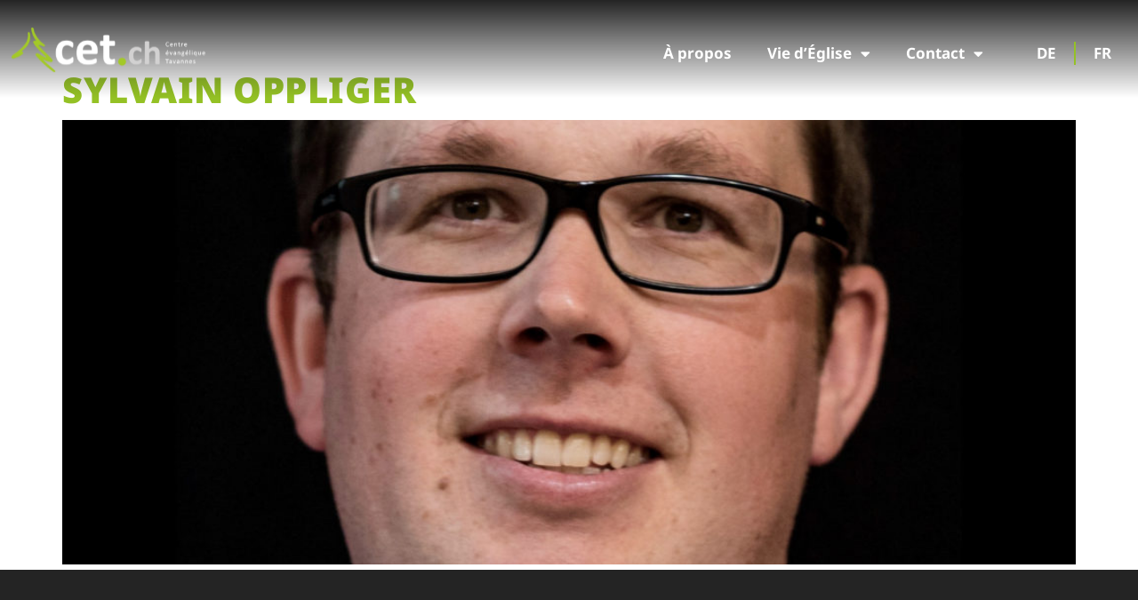

--- FILE ---
content_type: text/html; charset=UTF-8
request_url: https://cet.ch/team-job/ancien/
body_size: 11602
content:
<!doctype html>
<html lang="fr-FR">
<head>
	<meta charset="UTF-8">
	<meta name="viewport" content="width=device-width, initial-scale=1">
	<link rel="profile" href="https://gmpg.org/xfn/11">
	<title>Ancien &#8211; CET</title>
<meta name="robots" content="index, follow, max-snippet:-1, max-image-preview:large, max-video-preview:-1">
<link rel="canonical" href="https://cet.ch/team-job/ancien/">
<meta property="og:url" content="https://cet.ch/team-job/ancien/">
<meta property="og:site_name" content="CET">
<meta property="og:locale" content="fr_FR">
<meta property="og:type" content="object">
<meta property="og:title" content="Ancien - CET">
<meta property="fb:pages" content="">
<meta property="fb:admins" content="">
<meta property="fb:app_id" content="">
<meta name="twitter:card" content="summary">
<meta name="twitter:title" content="Ancien - CET">
<link rel="alternate" type="application/rss+xml" title="CET &raquo; Flux" href="https://cet.ch/feed/" />
<link rel="alternate" type="application/rss+xml" title="CET &raquo; Flux des commentaires" href="https://cet.ch/comments/feed/" />
<link rel="alternate" type="application/rss+xml" title="Flux pour CET &raquo; Ancien Postes" href="https://cet.ch/team-job/ancien/feed/" />
<style id='wp-img-auto-sizes-contain-inline-css'>
img:is([sizes=auto i],[sizes^="auto," i]){contain-intrinsic-size:3000px 1500px}
/*# sourceURL=wp-img-auto-sizes-contain-inline-css */
</style>
<style id='wp-emoji-styles-inline-css'>

	img.wp-smiley, img.emoji {
		display: inline !important;
		border: none !important;
		box-shadow: none !important;
		height: 1em !important;
		width: 1em !important;
		margin: 0 0.07em !important;
		vertical-align: -0.1em !important;
		background: none !important;
		padding: 0 !important;
	}
/*# sourceURL=wp-emoji-styles-inline-css */
</style>
<link rel='stylesheet' id='wp-block-library-css' href='https://cet.ch/wp-includes/css/dist/block-library/style.min.css?ver=6.9' media='all' />
<style id='global-styles-inline-css'>
:root{--wp--preset--aspect-ratio--square: 1;--wp--preset--aspect-ratio--4-3: 4/3;--wp--preset--aspect-ratio--3-4: 3/4;--wp--preset--aspect-ratio--3-2: 3/2;--wp--preset--aspect-ratio--2-3: 2/3;--wp--preset--aspect-ratio--16-9: 16/9;--wp--preset--aspect-ratio--9-16: 9/16;--wp--preset--color--black: #000000;--wp--preset--color--cyan-bluish-gray: #abb8c3;--wp--preset--color--white: #ffffff;--wp--preset--color--pale-pink: #f78da7;--wp--preset--color--vivid-red: #cf2e2e;--wp--preset--color--luminous-vivid-orange: #ff6900;--wp--preset--color--luminous-vivid-amber: #fcb900;--wp--preset--color--light-green-cyan: #7bdcb5;--wp--preset--color--vivid-green-cyan: #00d084;--wp--preset--color--pale-cyan-blue: #8ed1fc;--wp--preset--color--vivid-cyan-blue: #0693e3;--wp--preset--color--vivid-purple: #9b51e0;--wp--preset--gradient--vivid-cyan-blue-to-vivid-purple: linear-gradient(135deg,rgb(6,147,227) 0%,rgb(155,81,224) 100%);--wp--preset--gradient--light-green-cyan-to-vivid-green-cyan: linear-gradient(135deg,rgb(122,220,180) 0%,rgb(0,208,130) 100%);--wp--preset--gradient--luminous-vivid-amber-to-luminous-vivid-orange: linear-gradient(135deg,rgb(252,185,0) 0%,rgb(255,105,0) 100%);--wp--preset--gradient--luminous-vivid-orange-to-vivid-red: linear-gradient(135deg,rgb(255,105,0) 0%,rgb(207,46,46) 100%);--wp--preset--gradient--very-light-gray-to-cyan-bluish-gray: linear-gradient(135deg,rgb(238,238,238) 0%,rgb(169,184,195) 100%);--wp--preset--gradient--cool-to-warm-spectrum: linear-gradient(135deg,rgb(74,234,220) 0%,rgb(151,120,209) 20%,rgb(207,42,186) 40%,rgb(238,44,130) 60%,rgb(251,105,98) 80%,rgb(254,248,76) 100%);--wp--preset--gradient--blush-light-purple: linear-gradient(135deg,rgb(255,206,236) 0%,rgb(152,150,240) 100%);--wp--preset--gradient--blush-bordeaux: linear-gradient(135deg,rgb(254,205,165) 0%,rgb(254,45,45) 50%,rgb(107,0,62) 100%);--wp--preset--gradient--luminous-dusk: linear-gradient(135deg,rgb(255,203,112) 0%,rgb(199,81,192) 50%,rgb(65,88,208) 100%);--wp--preset--gradient--pale-ocean: linear-gradient(135deg,rgb(255,245,203) 0%,rgb(182,227,212) 50%,rgb(51,167,181) 100%);--wp--preset--gradient--electric-grass: linear-gradient(135deg,rgb(202,248,128) 0%,rgb(113,206,126) 100%);--wp--preset--gradient--midnight: linear-gradient(135deg,rgb(2,3,129) 0%,rgb(40,116,252) 100%);--wp--preset--font-size--small: 13px;--wp--preset--font-size--medium: 20px;--wp--preset--font-size--large: 36px;--wp--preset--font-size--x-large: 42px;--wp--preset--spacing--20: 0.44rem;--wp--preset--spacing--30: 0.67rem;--wp--preset--spacing--40: 1rem;--wp--preset--spacing--50: 1.5rem;--wp--preset--spacing--60: 2.25rem;--wp--preset--spacing--70: 3.38rem;--wp--preset--spacing--80: 5.06rem;--wp--preset--shadow--natural: 6px 6px 9px rgba(0, 0, 0, 0.2);--wp--preset--shadow--deep: 12px 12px 50px rgba(0, 0, 0, 0.4);--wp--preset--shadow--sharp: 6px 6px 0px rgba(0, 0, 0, 0.2);--wp--preset--shadow--outlined: 6px 6px 0px -3px rgb(255, 255, 255), 6px 6px rgb(0, 0, 0);--wp--preset--shadow--crisp: 6px 6px 0px rgb(0, 0, 0);}:root { --wp--style--global--content-size: 800px;--wp--style--global--wide-size: 1200px; }:where(body) { margin: 0; }.wp-site-blocks > .alignleft { float: left; margin-right: 2em; }.wp-site-blocks > .alignright { float: right; margin-left: 2em; }.wp-site-blocks > .aligncenter { justify-content: center; margin-left: auto; margin-right: auto; }:where(.wp-site-blocks) > * { margin-block-start: 24px; margin-block-end: 0; }:where(.wp-site-blocks) > :first-child { margin-block-start: 0; }:where(.wp-site-blocks) > :last-child { margin-block-end: 0; }:root { --wp--style--block-gap: 24px; }:root :where(.is-layout-flow) > :first-child{margin-block-start: 0;}:root :where(.is-layout-flow) > :last-child{margin-block-end: 0;}:root :where(.is-layout-flow) > *{margin-block-start: 24px;margin-block-end: 0;}:root :where(.is-layout-constrained) > :first-child{margin-block-start: 0;}:root :where(.is-layout-constrained) > :last-child{margin-block-end: 0;}:root :where(.is-layout-constrained) > *{margin-block-start: 24px;margin-block-end: 0;}:root :where(.is-layout-flex){gap: 24px;}:root :where(.is-layout-grid){gap: 24px;}.is-layout-flow > .alignleft{float: left;margin-inline-start: 0;margin-inline-end: 2em;}.is-layout-flow > .alignright{float: right;margin-inline-start: 2em;margin-inline-end: 0;}.is-layout-flow > .aligncenter{margin-left: auto !important;margin-right: auto !important;}.is-layout-constrained > .alignleft{float: left;margin-inline-start: 0;margin-inline-end: 2em;}.is-layout-constrained > .alignright{float: right;margin-inline-start: 2em;margin-inline-end: 0;}.is-layout-constrained > .aligncenter{margin-left: auto !important;margin-right: auto !important;}.is-layout-constrained > :where(:not(.alignleft):not(.alignright):not(.alignfull)){max-width: var(--wp--style--global--content-size);margin-left: auto !important;margin-right: auto !important;}.is-layout-constrained > .alignwide{max-width: var(--wp--style--global--wide-size);}body .is-layout-flex{display: flex;}.is-layout-flex{flex-wrap: wrap;align-items: center;}.is-layout-flex > :is(*, div){margin: 0;}body .is-layout-grid{display: grid;}.is-layout-grid > :is(*, div){margin: 0;}body{padding-top: 0px;padding-right: 0px;padding-bottom: 0px;padding-left: 0px;}a:where(:not(.wp-element-button)){text-decoration: underline;}:root :where(.wp-element-button, .wp-block-button__link){background-color: #32373c;border-width: 0;color: #fff;font-family: inherit;font-size: inherit;font-style: inherit;font-weight: inherit;letter-spacing: inherit;line-height: inherit;padding-top: calc(0.667em + 2px);padding-right: calc(1.333em + 2px);padding-bottom: calc(0.667em + 2px);padding-left: calc(1.333em + 2px);text-decoration: none;text-transform: inherit;}.has-black-color{color: var(--wp--preset--color--black) !important;}.has-cyan-bluish-gray-color{color: var(--wp--preset--color--cyan-bluish-gray) !important;}.has-white-color{color: var(--wp--preset--color--white) !important;}.has-pale-pink-color{color: var(--wp--preset--color--pale-pink) !important;}.has-vivid-red-color{color: var(--wp--preset--color--vivid-red) !important;}.has-luminous-vivid-orange-color{color: var(--wp--preset--color--luminous-vivid-orange) !important;}.has-luminous-vivid-amber-color{color: var(--wp--preset--color--luminous-vivid-amber) !important;}.has-light-green-cyan-color{color: var(--wp--preset--color--light-green-cyan) !important;}.has-vivid-green-cyan-color{color: var(--wp--preset--color--vivid-green-cyan) !important;}.has-pale-cyan-blue-color{color: var(--wp--preset--color--pale-cyan-blue) !important;}.has-vivid-cyan-blue-color{color: var(--wp--preset--color--vivid-cyan-blue) !important;}.has-vivid-purple-color{color: var(--wp--preset--color--vivid-purple) !important;}.has-black-background-color{background-color: var(--wp--preset--color--black) !important;}.has-cyan-bluish-gray-background-color{background-color: var(--wp--preset--color--cyan-bluish-gray) !important;}.has-white-background-color{background-color: var(--wp--preset--color--white) !important;}.has-pale-pink-background-color{background-color: var(--wp--preset--color--pale-pink) !important;}.has-vivid-red-background-color{background-color: var(--wp--preset--color--vivid-red) !important;}.has-luminous-vivid-orange-background-color{background-color: var(--wp--preset--color--luminous-vivid-orange) !important;}.has-luminous-vivid-amber-background-color{background-color: var(--wp--preset--color--luminous-vivid-amber) !important;}.has-light-green-cyan-background-color{background-color: var(--wp--preset--color--light-green-cyan) !important;}.has-vivid-green-cyan-background-color{background-color: var(--wp--preset--color--vivid-green-cyan) !important;}.has-pale-cyan-blue-background-color{background-color: var(--wp--preset--color--pale-cyan-blue) !important;}.has-vivid-cyan-blue-background-color{background-color: var(--wp--preset--color--vivid-cyan-blue) !important;}.has-vivid-purple-background-color{background-color: var(--wp--preset--color--vivid-purple) !important;}.has-black-border-color{border-color: var(--wp--preset--color--black) !important;}.has-cyan-bluish-gray-border-color{border-color: var(--wp--preset--color--cyan-bluish-gray) !important;}.has-white-border-color{border-color: var(--wp--preset--color--white) !important;}.has-pale-pink-border-color{border-color: var(--wp--preset--color--pale-pink) !important;}.has-vivid-red-border-color{border-color: var(--wp--preset--color--vivid-red) !important;}.has-luminous-vivid-orange-border-color{border-color: var(--wp--preset--color--luminous-vivid-orange) !important;}.has-luminous-vivid-amber-border-color{border-color: var(--wp--preset--color--luminous-vivid-amber) !important;}.has-light-green-cyan-border-color{border-color: var(--wp--preset--color--light-green-cyan) !important;}.has-vivid-green-cyan-border-color{border-color: var(--wp--preset--color--vivid-green-cyan) !important;}.has-pale-cyan-blue-border-color{border-color: var(--wp--preset--color--pale-cyan-blue) !important;}.has-vivid-cyan-blue-border-color{border-color: var(--wp--preset--color--vivid-cyan-blue) !important;}.has-vivid-purple-border-color{border-color: var(--wp--preset--color--vivid-purple) !important;}.has-vivid-cyan-blue-to-vivid-purple-gradient-background{background: var(--wp--preset--gradient--vivid-cyan-blue-to-vivid-purple) !important;}.has-light-green-cyan-to-vivid-green-cyan-gradient-background{background: var(--wp--preset--gradient--light-green-cyan-to-vivid-green-cyan) !important;}.has-luminous-vivid-amber-to-luminous-vivid-orange-gradient-background{background: var(--wp--preset--gradient--luminous-vivid-amber-to-luminous-vivid-orange) !important;}.has-luminous-vivid-orange-to-vivid-red-gradient-background{background: var(--wp--preset--gradient--luminous-vivid-orange-to-vivid-red) !important;}.has-very-light-gray-to-cyan-bluish-gray-gradient-background{background: var(--wp--preset--gradient--very-light-gray-to-cyan-bluish-gray) !important;}.has-cool-to-warm-spectrum-gradient-background{background: var(--wp--preset--gradient--cool-to-warm-spectrum) !important;}.has-blush-light-purple-gradient-background{background: var(--wp--preset--gradient--blush-light-purple) !important;}.has-blush-bordeaux-gradient-background{background: var(--wp--preset--gradient--blush-bordeaux) !important;}.has-luminous-dusk-gradient-background{background: var(--wp--preset--gradient--luminous-dusk) !important;}.has-pale-ocean-gradient-background{background: var(--wp--preset--gradient--pale-ocean) !important;}.has-electric-grass-gradient-background{background: var(--wp--preset--gradient--electric-grass) !important;}.has-midnight-gradient-background{background: var(--wp--preset--gradient--midnight) !important;}.has-small-font-size{font-size: var(--wp--preset--font-size--small) !important;}.has-medium-font-size{font-size: var(--wp--preset--font-size--medium) !important;}.has-large-font-size{font-size: var(--wp--preset--font-size--large) !important;}.has-x-large-font-size{font-size: var(--wp--preset--font-size--x-large) !important;}
/*# sourceURL=global-styles-inline-css */
</style>

<link rel='stylesheet' id='jet-engine-frontend-css' href='https://cet.ch/wp-content/plugins/jet-engine/assets/css/frontend.css?ver=3.7.2' media='all' />
<link rel='stylesheet' id='hello-elementor-css' href='https://cet.ch/wp-content/themes/hello-elementor/assets/css/reset.css?ver=3.4.4' media='all' />
<link rel='stylesheet' id='hello-elementor-theme-style-css' href='https://cet.ch/wp-content/themes/hello-elementor/assets/css/theme.css?ver=3.4.4' media='all' />
<link rel='stylesheet' id='hello-elementor-header-footer-css' href='https://cet.ch/wp-content/themes/hello-elementor/assets/css/header-footer.css?ver=3.4.4' media='all' />
<link rel='stylesheet' id='jet-popup-frontend-css' href='https://cet.ch/wp-content/plugins/jet-popup/assets/css/jet-popup-frontend.css?ver=2.0.15.1' media='all' />
<link rel='stylesheet' id='elementor-frontend-css' href='https://cet.ch/wp-content/plugins/elementor/assets/css/frontend.min.css?ver=3.30.2' media='all' />
<link rel='stylesheet' id='widget-image-css' href='https://cet.ch/wp-content/plugins/elementor/assets/css/widget-image.min.css?ver=3.30.2' media='all' />
<link rel='stylesheet' id='widget-nav-menu-css' href='https://cet.ch/wp-content/plugins/elementor-pro/assets/css/widget-nav-menu.min.css?ver=3.30.0' media='all' />
<link rel='stylesheet' id='e-sticky-css' href='https://cet.ch/wp-content/plugins/elementor-pro/assets/css/modules/sticky.min.css?ver=3.30.0' media='all' />
<link rel='stylesheet' id='widget-heading-css' href='https://cet.ch/wp-content/plugins/elementor/assets/css/widget-heading.min.css?ver=3.30.2' media='all' />
<link rel='stylesheet' id='widget-icon-list-css' href='https://cet.ch/wp-content/plugins/elementor/assets/css/widget-icon-list.min.css?ver=3.30.2' media='all' />
<link rel='stylesheet' id='widget-divider-css' href='https://cet.ch/wp-content/plugins/elementor/assets/css/widget-divider.min.css?ver=3.30.2' media='all' />
<link rel='stylesheet' id='elementor-icons-css' href='https://cet.ch/wp-content/plugins/elementor/assets/lib/eicons/css/elementor-icons.min.css?ver=5.43.0' media='all' />
<link rel='stylesheet' id='elementor-post-28838-css' href='https://cet.ch/wp-content/uploads/elementor/css/post-28838.css?ver=1765879239' media='all' />
<link rel='stylesheet' id='elementor-post-29017-css' href='https://cet.ch/wp-content/uploads/elementor/css/post-29017.css?ver=1765879239' media='all' />
<link rel='stylesheet' id='elementor-post-29243-css' href='https://cet.ch/wp-content/uploads/elementor/css/post-29243.css?ver=1767693800' media='all' />
<link rel='stylesheet' id='simcal-qtip-css' href='https://cet.ch/wp-content/plugins/google-calendar-events/assets/generated/vendor/jquery.qtip.min.css?ver=3.5.4' media='all' />
<link rel='stylesheet' id='simcal-default-calendar-grid-css' href='https://cet.ch/wp-content/plugins/google-calendar-events/assets/generated/default-calendar-grid.min.css?ver=3.5.4' media='all' />
<link rel='stylesheet' id='simcal-default-calendar-list-css' href='https://cet.ch/wp-content/plugins/google-calendar-events/assets/generated/default-calendar-list.min.css?ver=3.5.4' media='all' />
<link rel='stylesheet' id='hello-elementor-child-style-styles-css' href='https://cet.ch/wp-content/themes/hello-elementor-child/assets/css/styles.css?ver=1.1.6' media='all' />
<link rel='stylesheet' id='elementor-gf-local-notosans-css' href='https://cet.ch/wp-content/uploads/elementor/google-fonts/css/notosans.css?ver=1752073261' media='all' />
<link rel='stylesheet' id='elementor-icons-shared-0-css' href='https://cet.ch/wp-content/plugins/elementor/assets/lib/font-awesome/css/fontawesome.min.css?ver=5.15.3' media='all' />
<link rel='stylesheet' id='elementor-icons-fa-solid-css' href='https://cet.ch/wp-content/plugins/elementor/assets/lib/font-awesome/css/solid.min.css?ver=5.15.3' media='all' />
<link rel='stylesheet' id='elementor-icons-fa-brands-css' href='https://cet.ch/wp-content/plugins/elementor/assets/lib/font-awesome/css/brands.min.css?ver=5.15.3' media='all' />
<script src="https://cet.ch/wp-includes/js/jquery/jquery.min.js?ver=3.7.1" id="jquery-core-js"></script>
<script src="https://cet.ch/wp-includes/js/jquery/jquery-migrate.min.js?ver=3.4.1" id="jquery-migrate-js"></script>
<link rel="https://api.w.org/" href="https://cet.ch/wp-json/" /><link rel="alternate" title="JSON" type="application/json" href="https://cet.ch/wp-json/wp/v2/team-job/78" /><link rel="EditURI" type="application/rsd+xml" title="RSD" href="https://cet.ch/xmlrpc.php?rsd" />
<meta name="generator" content="WordPress 6.9" />
<meta name="generator" content="Elementor 3.30.2; settings: css_print_method-external, google_font-enabled, font_display-auto">
			<style>
				.e-con.e-parent:nth-of-type(n+4):not(.e-lazyloaded):not(.e-no-lazyload),
				.e-con.e-parent:nth-of-type(n+4):not(.e-lazyloaded):not(.e-no-lazyload) * {
					background-image: none !important;
				}
				@media screen and (max-height: 1024px) {
					.e-con.e-parent:nth-of-type(n+3):not(.e-lazyloaded):not(.e-no-lazyload),
					.e-con.e-parent:nth-of-type(n+3):not(.e-lazyloaded):not(.e-no-lazyload) * {
						background-image: none !important;
					}
				}
				@media screen and (max-height: 640px) {
					.e-con.e-parent:nth-of-type(n+2):not(.e-lazyloaded):not(.e-no-lazyload),
					.e-con.e-parent:nth-of-type(n+2):not(.e-lazyloaded):not(.e-no-lazyload) * {
						background-image: none !important;
					}
				}
			</style>
			<link rel="icon" href="https://cet.ch/wp-content/uploads/2022/09/cropped-cropped-sapin-32x32.png" sizes="32x32" />
<link rel="icon" href="https://cet.ch/wp-content/uploads/2022/09/cropped-cropped-sapin-192x192.png" sizes="192x192" />
<link rel="apple-touch-icon" href="https://cet.ch/wp-content/uploads/2022/09/cropped-cropped-sapin-180x180.png" />
<meta name="msapplication-TileImage" content="https://cet.ch/wp-content/uploads/2022/09/cropped-cropped-sapin-270x270.png" />
<link rel='stylesheet' id='elementor-post-29684-css' href='https://cet.ch/wp-content/uploads/elementor/css/post-29684.css?ver=1681229817' media='all' />
<link rel='stylesheet' id='elementor-icons-fa-regular-css' href='https://cet.ch/wp-content/plugins/elementor/assets/lib/font-awesome/css/regular.min.css?ver=5.15.3' media='all' />
<link rel='stylesheet' id='jet-elements-css' href='https://cet.ch/wp-content/plugins/jet-elements/assets/css/jet-elements.css?ver=2.7.8' media='all' />
</head>
<body class="archive tax-team-job term-ancien term-78 wp-custom-logo wp-embed-responsive wp-theme-hello-elementor wp-child-theme-hello-elementor-child hello-elementor-default elementor-default elementor-kit-28838">


<a class="skip-link screen-reader-text" href="#content">Aller au contenu</a>

		<div data-elementor-type="header" data-elementor-id="29017" class="elementor elementor-29017 elementor-location-header" data-elementor-post-type="elementor_library">
					<section class="elementor-section elementor-top-section elementor-element elementor-element-48541f1 elementor-section-height-min-height elementor-section-content-middle elementor-section-boxed elementor-section-height-default elementor-section-items-middle" data-id="48541f1" data-element_type="section" data-settings="{&quot;sticky&quot;:&quot;top&quot;,&quot;jet_parallax_layout_list&quot;:[],&quot;sticky_on&quot;:[&quot;desktop&quot;,&quot;tablet&quot;,&quot;mobile&quot;],&quot;sticky_offset&quot;:0,&quot;sticky_effects_offset&quot;:0,&quot;sticky_anchor_link_offset&quot;:0}">
							<div class="elementor-background-overlay"></div>
							<div class="elementor-container elementor-column-gap-default">
					<div class="elementor-column elementor-col-50 elementor-top-column elementor-element elementor-element-abcb4d4" data-id="abcb4d4" data-element_type="column">
			<div class="elementor-widget-wrap elementor-element-populated">
						<div class="elementor-element elementor-element-ea94b14 elementor-widget elementor-widget-theme-site-logo elementor-widget-image" data-id="ea94b14" data-element_type="widget" data-widget_type="theme-site-logo.default">
				<div class="elementor-widget-container">
											<a href="https://cet.ch">
			<img width="286" height="71" src="https://cet.ch/wp-content/uploads/2022/09/logo-cet.svg" class="attachment-full size-full wp-image-29020" alt="" />				</a>
											</div>
				</div>
					</div>
		</div>
				<div class="elementor-column elementor-col-50 elementor-top-column elementor-element elementor-element-be80534" data-id="be80534" data-element_type="column">
			<div class="elementor-widget-wrap elementor-element-populated">
						<div class="elementor-element elementor-element-80b6505 elementor-nav-menu--stretch elementor-nav-menu__align-end elementor-nav-menu--dropdown-mobile elementor-nav-menu__text-align-aside elementor-nav-menu--toggle elementor-nav-menu--burger elementor-widget elementor-widget-nav-menu" data-id="80b6505" data-element_type="widget" data-settings="{&quot;full_width&quot;:&quot;stretch&quot;,&quot;layout&quot;:&quot;horizontal&quot;,&quot;submenu_icon&quot;:{&quot;value&quot;:&quot;&lt;i class=\&quot;fas fa-caret-down\&quot;&gt;&lt;\/i&gt;&quot;,&quot;library&quot;:&quot;fa-solid&quot;},&quot;toggle&quot;:&quot;burger&quot;}" data-widget_type="nav-menu.default">
				<div class="elementor-widget-container">
								<nav aria-label="Menu" class="elementor-nav-menu--main elementor-nav-menu__container elementor-nav-menu--layout-horizontal e--pointer-none">
				<ul id="menu-1-80b6505" class="elementor-nav-menu"><li class="menu-item menu-item-type-post_type menu-item-object-page menu-item-29002"><a href="https://cet.ch/a-propos/" class="elementor-item">À propos</a></li>
<li class="menu-item menu-item-type-custom menu-item-object-custom menu-item-has-children menu-item-29016"><a href="#" class="elementor-item elementor-item-anchor">Vie d&rsquo;Église</a>
<ul class="sub-menu elementor-nav-menu--dropdown">
	<li class="menu-item menu-item-type-post_type menu-item-object-page menu-item-29015"><a href="https://cet.ch/enfance/" class="elementor-sub-item">Enfance</a></li>
	<li class="menu-item menu-item-type-post_type menu-item-object-page menu-item-29014"><a href="https://cet.ch/jeunesse/" class="elementor-sub-item">Jeunesse</a></li>
	<li class="menu-item menu-item-type-post_type menu-item-object-page menu-item-29013"><a href="https://cet.ch/groupes-de-maison/" class="elementor-sub-item">Groupes de maison</a></li>
	<li class="menu-item menu-item-type-post_type menu-item-object-page menu-item-29011"><a href="https://cet.ch/musique/" class="elementor-sub-item">Musique</a></li>
	<li class="menu-item menu-item-type-post_type menu-item-object-page menu-item-29010"><a href="https://cet.ch/repas/" class="elementor-sub-item">Repas communautaire</a></li>
	<li class="menu-item menu-item-type-post_type menu-item-object-page menu-item-29009"><a href="https://cet.ch/entreelles/" class="elementor-sub-item">Entr’Elles</a></li>
	<li class="menu-item menu-item-type-post_type menu-item-object-page menu-item-29008"><a href="https://cet.ch/hommes/" class="elementor-sub-item">Groupe des hommes</a></li>
	<li class="menu-item menu-item-type-post_type menu-item-object-page menu-item-31346"><a href="https://cet.ch/60plus/" class="elementor-sub-item">60+</a></li>
	<li class="menu-item menu-item-type-post_type menu-item-object-page menu-item-31991"><a href="https://cet.ch/divers-groupes/" class="elementor-sub-item">Divers groupes</a></li>
</ul>
</li>
<li class="menu-item menu-item-type-custom menu-item-object-custom menu-item-has-children menu-item-30325"><a href="/contact" class="elementor-item">Contact</a>
<ul class="sub-menu elementor-nav-menu--dropdown">
	<li class="menu-item menu-item-type-post_type menu-item-object-page menu-item-29012"><a href="https://cet.ch/besoin-daide/" class="elementor-sub-item">Besoin d’aide</a></li>
	<li class="menu-item menu-item-type-post_type menu-item-object-page menu-item-30506"><a href="https://cet.ch/collaborateurs/" class="elementor-sub-item">Collaborateurs</a></li>
	<li class="menu-item menu-item-type-post_type menu-item-object-page menu-item-has-children menu-item-30098"><a href="https://cet.ch/reserver-une-salle/" class="elementor-sub-item">Réserver une salle</a>
	<ul class="sub-menu elementor-nav-menu--dropdown">
		<li class="menu-item menu-item-type-post_type menu-item-object-page menu-item-31014"><a href="https://cet.ch/galerie/" class="elementor-sub-item">Galerie</a></li>
	</ul>
</li>
</ul>
</li>
<li class="menu-item menu-item-type-post_type menu-item-object-page menu-item-29004"><a href="https://cet.ch/deutsch/" class="elementor-item">DE</a></li>
<li class="menu-item menu-item-type-custom menu-item-object-custom menu-item-home menu-item-32413"><a href="https://cet.ch" class="elementor-item">FR</a></li>
</ul>			</nav>
					<div class="elementor-menu-toggle" role="button" tabindex="0" aria-label="Permuter le menu" aria-expanded="false">
			<i aria-hidden="true" role="presentation" class="elementor-menu-toggle__icon--open eicon-menu-bar"></i><i aria-hidden="true" role="presentation" class="elementor-menu-toggle__icon--close eicon-close"></i>		</div>
					<nav class="elementor-nav-menu--dropdown elementor-nav-menu__container" aria-hidden="true">
				<ul id="menu-2-80b6505" class="elementor-nav-menu"><li class="menu-item menu-item-type-post_type menu-item-object-page menu-item-29002"><a href="https://cet.ch/a-propos/" class="elementor-item" tabindex="-1">À propos</a></li>
<li class="menu-item menu-item-type-custom menu-item-object-custom menu-item-has-children menu-item-29016"><a href="#" class="elementor-item elementor-item-anchor" tabindex="-1">Vie d&rsquo;Église</a>
<ul class="sub-menu elementor-nav-menu--dropdown">
	<li class="menu-item menu-item-type-post_type menu-item-object-page menu-item-29015"><a href="https://cet.ch/enfance/" class="elementor-sub-item" tabindex="-1">Enfance</a></li>
	<li class="menu-item menu-item-type-post_type menu-item-object-page menu-item-29014"><a href="https://cet.ch/jeunesse/" class="elementor-sub-item" tabindex="-1">Jeunesse</a></li>
	<li class="menu-item menu-item-type-post_type menu-item-object-page menu-item-29013"><a href="https://cet.ch/groupes-de-maison/" class="elementor-sub-item" tabindex="-1">Groupes de maison</a></li>
	<li class="menu-item menu-item-type-post_type menu-item-object-page menu-item-29011"><a href="https://cet.ch/musique/" class="elementor-sub-item" tabindex="-1">Musique</a></li>
	<li class="menu-item menu-item-type-post_type menu-item-object-page menu-item-29010"><a href="https://cet.ch/repas/" class="elementor-sub-item" tabindex="-1">Repas communautaire</a></li>
	<li class="menu-item menu-item-type-post_type menu-item-object-page menu-item-29009"><a href="https://cet.ch/entreelles/" class="elementor-sub-item" tabindex="-1">Entr’Elles</a></li>
	<li class="menu-item menu-item-type-post_type menu-item-object-page menu-item-29008"><a href="https://cet.ch/hommes/" class="elementor-sub-item" tabindex="-1">Groupe des hommes</a></li>
	<li class="menu-item menu-item-type-post_type menu-item-object-page menu-item-31346"><a href="https://cet.ch/60plus/" class="elementor-sub-item" tabindex="-1">60+</a></li>
	<li class="menu-item menu-item-type-post_type menu-item-object-page menu-item-31991"><a href="https://cet.ch/divers-groupes/" class="elementor-sub-item" tabindex="-1">Divers groupes</a></li>
</ul>
</li>
<li class="menu-item menu-item-type-custom menu-item-object-custom menu-item-has-children menu-item-30325"><a href="/contact" class="elementor-item" tabindex="-1">Contact</a>
<ul class="sub-menu elementor-nav-menu--dropdown">
	<li class="menu-item menu-item-type-post_type menu-item-object-page menu-item-29012"><a href="https://cet.ch/besoin-daide/" class="elementor-sub-item" tabindex="-1">Besoin d’aide</a></li>
	<li class="menu-item menu-item-type-post_type menu-item-object-page menu-item-30506"><a href="https://cet.ch/collaborateurs/" class="elementor-sub-item" tabindex="-1">Collaborateurs</a></li>
	<li class="menu-item menu-item-type-post_type menu-item-object-page menu-item-has-children menu-item-30098"><a href="https://cet.ch/reserver-une-salle/" class="elementor-sub-item" tabindex="-1">Réserver une salle</a>
	<ul class="sub-menu elementor-nav-menu--dropdown">
		<li class="menu-item menu-item-type-post_type menu-item-object-page menu-item-31014"><a href="https://cet.ch/galerie/" class="elementor-sub-item" tabindex="-1">Galerie</a></li>
	</ul>
</li>
</ul>
</li>
<li class="menu-item menu-item-type-post_type menu-item-object-page menu-item-29004"><a href="https://cet.ch/deutsch/" class="elementor-item" tabindex="-1">DE</a></li>
<li class="menu-item menu-item-type-custom menu-item-object-custom menu-item-home menu-item-32413"><a href="https://cet.ch" class="elementor-item" tabindex="-1">FR</a></li>
</ul>			</nav>
						</div>
				</div>
					</div>
		</div>
					</div>
		</section>
				</div>
		<main id="content" class="site-main">

			<div class="page-header">
			<h1 class="entry-title">Postes : <span>Ancien</span></h1>		</div>
	
	<div class="page-content">
					<article class="post">
				<h2 class="entry-title"><a href="https://cet.ch/team/sylvain-oppliger/">Sylvain Oppliger</a></h2><a href="https://cet.ch/team/sylvain-oppliger/"><img fetchpriority="high" width="800" height="800" src="https://cet.ch/wp-content/uploads/2022/11/Sylvain-1-1024x1024.jpg" class="attachment-large size-large wp-post-image" alt="" decoding="async" srcset="https://cet.ch/wp-content/uploads/2022/11/Sylvain-1-1024x1024.jpg 1024w, https://cet.ch/wp-content/uploads/2022/11/Sylvain-1-300x300.jpg 300w, https://cet.ch/wp-content/uploads/2022/11/Sylvain-1-150x150.jpg 150w, https://cet.ch/wp-content/uploads/2022/11/Sylvain-1-768x768.jpg 768w, https://cet.ch/wp-content/uploads/2022/11/Sylvain-1-1536x1536.jpg 1536w, https://cet.ch/wp-content/uploads/2022/11/Sylvain-1-2048x2048.jpg 2048w" sizes="(max-width: 800px) 100vw, 800px" /></a>			</article>
			</div>

	
</main>
		<div data-elementor-type="footer" data-elementor-id="29243" class="elementor elementor-29243 elementor-location-footer" data-elementor-post-type="elementor_library">
					<section class="elementor-section elementor-top-section elementor-element elementor-element-1ae50de elementor-section-boxed elementor-section-height-default elementor-section-height-default" data-id="1ae50de" data-element_type="section" data-settings="{&quot;background_background&quot;:&quot;classic&quot;,&quot;jet_parallax_layout_list&quot;:[]}">
						<div class="elementor-container elementor-column-gap-default">
					<div class="elementor-column elementor-col-33 elementor-top-column elementor-element elementor-element-c06a0cd" data-id="c06a0cd" data-element_type="column">
			<div class="elementor-widget-wrap elementor-element-populated">
						<div class="elementor-element elementor-element-27193a8 elementor-widget elementor-widget-heading" data-id="27193a8" data-element_type="widget" data-widget_type="heading.default">
				<div class="elementor-widget-container">
					<h4 class="elementor-heading-title elementor-size-default">Centre évangelique Tavannes</h4>				</div>
				</div>
				<div class="elementor-element elementor-element-78d476d elementor-tablet-align-left elementor-mobile-align-center elementor-icon-list--layout-traditional elementor-list-item-link-full_width elementor-widget elementor-widget-icon-list" data-id="78d476d" data-element_type="widget" data-widget_type="icon-list.default">
				<div class="elementor-widget-container">
							<ul class="elementor-icon-list-items">
							<li class="elementor-icon-list-item">
										<span class="elementor-icon-list-text">La Combe 10</span>
									</li>
								<li class="elementor-icon-list-item">
										<span class="elementor-icon-list-text">2710 Tavannes</span>
									</li>
						</ul>
						</div>
				</div>
				<div class="elementor-element elementor-element-12b6825 elementor-tablet-align-left elementor-mobile-align-center elementor-icon-list--layout-traditional elementor-list-item-link-full_width elementor-widget elementor-widget-icon-list" data-id="12b6825" data-element_type="widget" data-widget_type="icon-list.default">
				<div class="elementor-widget-container">
							<ul class="elementor-icon-list-items">
							<li class="elementor-icon-list-item">
											<a href="mailto:info@cet.ch">

											<span class="elementor-icon-list-text">info@cet.ch</span>
											</a>
									</li>
						</ul>
						</div>
				</div>
				<div class="elementor-element elementor-element-ad32c1b elementor-widget elementor-widget-heading" data-id="ad32c1b" data-element_type="widget" data-widget_type="heading.default">
				<div class="elementor-widget-container">
					<h4 class="elementor-heading-title elementor-size-default">Raccourcis utiles</h4>				</div>
				</div>
				<div class="elementor-element elementor-element-42348f7 elementor-tablet-align-left elementor-mobile-align-center elementor-icon-list--layout-traditional elementor-list-item-link-full_width elementor-widget elementor-widget-icon-list" data-id="42348f7" data-element_type="widget" data-widget_type="icon-list.default">
				<div class="elementor-widget-container">
							<ul class="elementor-icon-list-items">
							<li class="elementor-icon-list-item">
											<a href="https://ca.cet.ch" target="_blank">

											<span class="elementor-icon-list-text">Centre d'accueil La Tanne</span>
											</a>
									</li>
								<li class="elementor-icon-list-item">
											<a href="https://leveil168.ch/" target="_blank">

											<span class="elementor-icon-list-text">L'Éveil 168</span>
											</a>
									</li>
						</ul>
						</div>
				</div>
					</div>
		</div>
				<div class="elementor-column elementor-col-33 elementor-top-column elementor-element elementor-element-30b1872" data-id="30b1872" data-element_type="column">
			<div class="elementor-widget-wrap elementor-element-populated">
						<div class="elementor-element elementor-element-eaf543e elementor-widget elementor-widget-image" data-id="eaf543e" data-element_type="widget" data-widget_type="image.default">
				<div class="elementor-widget-container">
																<a href="https://cet.ch/besoin-daide/">
							<img width="55" height="57" src="https://cet.ch/wp-content/uploads/2022/09/speak.svg" class="attachment-large size-large wp-image-29249" alt="" />								</a>
															</div>
				</div>
				<div class="elementor-element elementor-element-e27a000 elementor-widget-divider--view-line elementor-widget elementor-widget-divider" data-id="e27a000" data-element_type="widget" data-widget_type="divider.default">
				<div class="elementor-widget-container">
							<div class="elementor-divider">
			<span class="elementor-divider-separator">
						</span>
		</div>
						</div>
				</div>
				<div class="elementor-element elementor-element-d72e9f7 elementor-widget elementor-widget-heading" data-id="d72e9f7" data-element_type="widget" data-widget_type="heading.default">
				<div class="elementor-widget-container">
					<h4 class="elementor-heading-title elementor-size-default"><a href="https://cet.ch/besoin-daide/">Besoin d'aide ?</a></h4>				</div>
				</div>
				<div class="elementor-element elementor-element-e81babd elementor-widget elementor-widget-text-editor" data-id="e81babd" data-element_type="widget" data-widget_type="text-editor.default">
				<div class="elementor-widget-container">
									<p style="text-align: center;">Avez-vous besoin d&rsquo;aide ?</p><p style="text-align: center;">N&rsquo;hésitez pas à nous contacter.</p>								</div>
				</div>
				<section class="elementor-section elementor-inner-section elementor-element elementor-element-2660075 elementor-section-boxed elementor-section-height-default elementor-section-height-default" data-id="2660075" data-element_type="section" data-settings="{&quot;jet_parallax_layout_list&quot;:[]}">
						<div class="elementor-container elementor-column-gap-default">
					<div class="elementor-column elementor-col-100 elementor-inner-column elementor-element elementor-element-6ffedbd" data-id="6ffedbd" data-element_type="column">
			<div class="elementor-widget-wrap elementor-element-populated">
						<div class="elementor-element elementor-element-9de2e8c elementor-icon-list--layout-inline elementor-align-center elementor-list-item-link-full_width elementor-widget elementor-widget-icon-list" data-id="9de2e8c" data-element_type="widget" data-widget_type="icon-list.default">
				<div class="elementor-widget-container">
							<ul class="elementor-icon-list-items elementor-inline-items">
							<li class="elementor-icon-list-item elementor-inline-item">
											<a href="https://www.facebook.com/people/Centre-%C3%89vang%C3%A9lique-Tavannes/100009274491653/" target="_blank">

												<span class="elementor-icon-list-icon">
							<i aria-hidden="true" class="fab fa-facebook-f"></i>						</span>
										<span class="elementor-icon-list-text"></span>
											</a>
									</li>
								<li class="elementor-icon-list-item elementor-inline-item">
											<a href="https://www.youtube.com/c/CETLiveF" target="_blank">

												<span class="elementor-icon-list-icon">
							<i aria-hidden="true" class="fab fa-youtube"></i>						</span>
										<span class="elementor-icon-list-text"></span>
											</a>
									</li>
								<li class="elementor-icon-list-item elementor-inline-item">
											<a href="https://www.google.com/maps/place/La+Combe+10,+2710+Tavannes" target="_blank">

												<span class="elementor-icon-list-icon">
							<i aria-hidden="true" class="fas fa-map-marker-alt"></i>						</span>
										<span class="elementor-icon-list-text"></span>
											</a>
									</li>
						</ul>
						</div>
				</div>
				<div class="elementor-element elementor-element-a34ba46 elementor-widget elementor-widget-text-editor" data-id="a34ba46" data-element_type="widget" data-widget_type="text-editor.default">
				<div class="elementor-widget-container">
									© 2026 Centre évangélique Tavannes								</div>
				</div>
				<div class="elementor-element elementor-element-ed57ab6 elementor-tablet-align-left elementor-mobile-align-center elementor-align-center elementor-list-item-link-full_width elementor-widget elementor-widget-icon-list" data-id="ed57ab6" data-element_type="widget" data-widget_type="icon-list.default">
				<div class="elementor-widget-container">
							<ul class="elementor-icon-list-items">
							<li class="elementor-icon-list-item">
											<a href="https://cet.ch/wp-content/uploads/2023/09/DeclarationDeConfidentialite_20230522.pdf">

											<span class="elementor-icon-list-text">Mentions légales</span>
											</a>
									</li>
						</ul>
						</div>
				</div>
					</div>
		</div>
					</div>
		</section>
					</div>
		</div>
				<div class="elementor-column elementor-col-33 elementor-top-column elementor-element elementor-element-492a599" data-id="492a599" data-element_type="column">
			<div class="elementor-widget-wrap elementor-element-populated">
						<div class="elementor-element elementor-element-71d9372 elementor-widget elementor-widget-heading" data-id="71d9372" data-element_type="widget" data-widget_type="heading.default">
				<div class="elementor-widget-container">
					<h4 class="elementor-heading-title elementor-size-default">Faire un don</h4>				</div>
				</div>
				<div class="elementor-element elementor-element-991dc64 elementor-align-right elementor-tablet-align-right elementor-mobile-align-center elementor-icon-list--layout-traditional elementor-list-item-link-full_width elementor-widget elementor-widget-icon-list" data-id="991dc64" data-element_type="widget" data-widget_type="icon-list.default">
				<div class="elementor-widget-container">
							<ul class="elementor-icon-list-items">
							<li class="elementor-icon-list-item">
										<span class="elementor-icon-list-text">CH51 0624 0042 0063 3410 0</span>
									</li>
								<li class="elementor-icon-list-item">
										<span class="elementor-icon-list-text">Assemblée chrétienne, 2710 Tavannes</span>
									</li>
						</ul>
						</div>
				</div>
				<div class="elementor-element elementor-element-1b873e8 elementor-widget elementor-widget-image" data-id="1b873e8" data-element_type="widget" data-widget_type="image.default">
				<div class="elementor-widget-container">
															<img width="616" height="1024" src="https://cet.ch/wp-content/uploads/2022/09/QR-code-twint-Dons-ACT-616x1024.png" class="attachment-large size-large wp-image-30343" alt="" srcset="https://cet.ch/wp-content/uploads/2022/09/QR-code-twint-Dons-ACT-616x1024.png 616w, https://cet.ch/wp-content/uploads/2022/09/QR-code-twint-Dons-ACT-181x300.png 181w, https://cet.ch/wp-content/uploads/2022/09/QR-code-twint-Dons-ACT.png 710w" sizes="(max-width: 616px) 100vw, 616px" />															</div>
				</div>
					</div>
		</div>
					</div>
		</section>
				<section class="elementor-section elementor-top-section elementor-element elementor-element-6c6e3a9 elementor-section-boxed elementor-section-height-default elementor-section-height-default" data-id="6c6e3a9" data-element_type="section" data-settings="{&quot;jet_parallax_layout_list&quot;:[],&quot;background_background&quot;:&quot;classic&quot;}">
						<div class="elementor-container elementor-column-gap-default">
					<div class="elementor-column elementor-col-100 elementor-top-column elementor-element elementor-element-2224ab0" data-id="2224ab0" data-element_type="column">
			<div class="elementor-widget-wrap elementor-element-populated">
						<div class="elementor-element elementor-element-e007b45 elementor-widget elementor-widget-image" data-id="e007b45" data-element_type="widget" data-widget_type="image.default">
				<div class="elementor-widget-container">
																<a href="https://thimoo.ch" target="_blank">
							<img width="54" height="30" src="https://cet.ch/wp-content/uploads/2022/09/logo-thimoo.svg" class="attachment-large size-large wp-image-30687" alt="" />								</a>
															</div>
				</div>
					</div>
		</div>
					</div>
		</section>
				</div>
		
<div id="jet-popup-29684" class="jet-popup jet-popup--front-mode jet-popup--hide-state jet-popup--animation-fade" data-settings="{&quot;id&quot;:29684,&quot;jet-popup-id&quot;:&quot;jet-popup-29684&quot;,&quot;type&quot;:&quot;default&quot;,&quot;animation&quot;:&quot;fade&quot;,&quot;open-trigger&quot;:&quot;attach&quot;,&quot;close-event&quot;:&quot;none&quot;,&quot;\u0441lose-event-anchor&quot;:&quot;&quot;,&quot;page-load-delay&quot;:1,&quot;user-inactivity-time&quot;:1,&quot;scrolled-to&quot;:10,&quot;on-date&quot;:&quot;2023-05-11 18:16&quot;,&quot;on-time-start&quot;:&quot;&quot;,&quot;on-time-end&quot;:&quot;&quot;,&quot;start-date-and-time&quot;:&quot;&quot;,&quot;end-date-and-time&quot;:&quot;&quot;,&quot;custom-selector&quot;:&quot;.custom&quot;,&quot;prevent-scrolling&quot;:false,&quot;show-once&quot;:false,&quot;show-again-delay&quot;:&quot;none&quot;,&quot;use-ajax&quot;:true,&quot;force-ajax&quot;:true,&quot;close-on-overlay-click&quot;:true,&quot;content-type&quot;:&quot;elementor&quot;}"><div class="jet-popup__inner"><div class="jet-popup__overlay"><div class="jet-popup-loader"></div></div><div class="jet-popup__container"><div class="jet-popup__container-inner"><div class="jet-popup__container-overlay"></div><div class="jet-popup__container-content"></div></div><div class="jet-popup__close-button"><svg class="svg-icon" aria-hidden="true" role="img" focusable="false" width="24" height="24" viewBox="0 0 24 24" fill="none" xmlns="http://www.w3.org/2000/svg"><path d="M12.2218 13.6066L20 21.3848L21.4142 19.9706L13.636 12.1924L21.3848 4.44366L19.9706 3.02945L12.2218 10.7782L4.44365 3L3.02944 4.41421L10.8076 12.1924L3 20L4.41421 21.4142L12.2218 13.6066Z" fill="currentColor"></path></svg></div></div></div></div><script type="speculationrules">
{"prefetch":[{"source":"document","where":{"and":[{"href_matches":"/*"},{"not":{"href_matches":["/wp-*.php","/wp-admin/*","/wp-content/uploads/*","/wp-content/*","/wp-content/plugins/*","/wp-content/themes/hello-elementor-child/*","/wp-content/themes/hello-elementor/*","/*\\?(.+)"]}},{"not":{"selector_matches":"a[rel~=\"nofollow\"]"}},{"not":{"selector_matches":".no-prefetch, .no-prefetch a"}}]},"eagerness":"conservative"}]}
</script>
			<script>
				const lazyloadRunObserver = () => {
					const lazyloadBackgrounds = document.querySelectorAll( `.e-con.e-parent:not(.e-lazyloaded)` );
					const lazyloadBackgroundObserver = new IntersectionObserver( ( entries ) => {
						entries.forEach( ( entry ) => {
							if ( entry.isIntersecting ) {
								let lazyloadBackground = entry.target;
								if( lazyloadBackground ) {
									lazyloadBackground.classList.add( 'e-lazyloaded' );
								}
								lazyloadBackgroundObserver.unobserve( entry.target );
							}
						});
					}, { rootMargin: '200px 0px 200px 0px' } );
					lazyloadBackgrounds.forEach( ( lazyloadBackground ) => {
						lazyloadBackgroundObserver.observe( lazyloadBackground );
					} );
				};
				const events = [
					'DOMContentLoaded',
					'elementor/lazyload/observe',
				];
				events.forEach( ( event ) => {
					document.addEventListener( event, lazyloadRunObserver );
				} );
			</script>
			<script src="https://cet.ch/wp-content/plugins/jetformbuilder/modules/jet-plugins/assets/build/index.js?ver=1.0.0" id="jet-plugins-js"></script>
<script src="https://cet.ch/wp-content/plugins/jet-elements/assets/js/lib/anime-js/anime.min.js?ver=2.2.0" id="jet-anime-js-js"></script>
<script id="jet-popup-frontend-js-extra">
var jetPopupData = {"version":"2.0.15.1","ajax_url":"https://cet.ch/wp-admin/admin-ajax.php","isElementor":"true"};
//# sourceURL=jet-popup-frontend-js-extra
</script>
<script src="https://cet.ch/wp-content/plugins/jet-popup/assets/js/jet-popup-frontend.js?ver=2.0.15.1" id="jet-popup-frontend-js"></script>
<script src="https://cet.ch/wp-content/plugins/elementor/assets/js/webpack.runtime.min.js?ver=3.30.2" id="elementor-webpack-runtime-js"></script>
<script src="https://cet.ch/wp-content/plugins/elementor/assets/js/frontend-modules.min.js?ver=3.30.2" id="elementor-frontend-modules-js"></script>
<script src="https://cet.ch/wp-includes/js/jquery/ui/core.min.js?ver=1.13.3" id="jquery-ui-core-js"></script>
<script id="elementor-frontend-js-before">
var elementorFrontendConfig = {"environmentMode":{"edit":false,"wpPreview":false,"isScriptDebug":false},"i18n":{"shareOnFacebook":"Partager sur Facebook","shareOnTwitter":"Partager sur Twitter","pinIt":"L\u2019\u00e9pingler","download":"T\u00e9l\u00e9charger","downloadImage":"T\u00e9l\u00e9charger une image","fullscreen":"Plein \u00e9cran","zoom":"Zoom","share":"Partager","playVideo":"Lire la vid\u00e9o","previous":"Pr\u00e9c\u00e9dent","next":"Suivant","close":"Fermer","a11yCarouselPrevSlideMessage":"Diapositive pr\u00e9c\u00e9dente","a11yCarouselNextSlideMessage":"Diapositive suivante","a11yCarouselFirstSlideMessage":"Ceci est la premi\u00e8re diapositive","a11yCarouselLastSlideMessage":"Ceci est la derni\u00e8re diapositive","a11yCarouselPaginationBulletMessage":"Aller \u00e0 la diapositive"},"is_rtl":false,"breakpoints":{"xs":0,"sm":480,"md":768,"lg":1025,"xl":1440,"xxl":1600},"responsive":{"breakpoints":{"mobile":{"label":"Portrait mobile","value":767,"default_value":767,"direction":"max","is_enabled":true},"mobile_extra":{"label":"Mobile Paysage","value":880,"default_value":880,"direction":"max","is_enabled":false},"tablet":{"label":"Tablette en mode portrait","value":1024,"default_value":1024,"direction":"max","is_enabled":true},"tablet_extra":{"label":"Tablette en mode paysage","value":1200,"default_value":1200,"direction":"max","is_enabled":false},"laptop":{"label":"Portable","value":1366,"default_value":1366,"direction":"max","is_enabled":false},"widescreen":{"label":"\u00c9cran large","value":2400,"default_value":2400,"direction":"min","is_enabled":false}},"hasCustomBreakpoints":false},"version":"3.30.2","is_static":false,"experimentalFeatures":{"home_screen":true,"global_classes_should_enforce_capabilities":true,"cloud-library":true,"e_opt_in_v4_page":true},"urls":{"assets":"https:\/\/cet.ch\/wp-content\/plugins\/elementor\/assets\/","ajaxurl":"https:\/\/cet.ch\/wp-admin\/admin-ajax.php","uploadUrl":"https:\/\/cet.ch\/wp-content\/uploads"},"nonces":{"floatingButtonsClickTracking":"08de417682"},"swiperClass":"swiper","settings":{"editorPreferences":[]},"kit":{"active_breakpoints":["viewport_mobile","viewport_tablet","viewport_widescreen"],"global_image_lightbox":"yes","lightbox_enable_counter":"yes","lightbox_enable_fullscreen":"yes","lightbox_enable_zoom":"yes","lightbox_enable_share":"yes","lightbox_title_src":"title","lightbox_description_src":"description"},"post":{"id":0,"title":"Ancien &#8211; CET","excerpt":""}};
//# sourceURL=elementor-frontend-js-before
</script>
<script src="https://cet.ch/wp-content/plugins/elementor/assets/js/frontend.min.js?ver=3.30.2" id="elementor-frontend-js"></script>
<script src="https://cet.ch/wp-content/plugins/elementor-pro/assets/lib/smartmenus/jquery.smartmenus.min.js?ver=1.2.1" id="smartmenus-js"></script>
<script src="https://cet.ch/wp-content/plugins/elementor-pro/assets/lib/sticky/jquery.sticky.min.js?ver=3.30.0" id="e-sticky-js"></script>
<script src="https://cet.ch/wp-content/plugins/google-calendar-events/assets/generated/vendor/jquery.qtip.min.js?ver=3.5.4" id="simcal-qtip-js"></script>
<script id="simcal-default-calendar-js-extra">
var simcal_default_calendar = {"ajax_url":"/wp-admin/admin-ajax.php","nonce":"902f3781c4","locale":"fr_FR","text_dir":"ltr","months":{"full":["janvier","f\u00e9vrier","mars","avril","mai","juin","juillet","ao\u00fbt","septembre","octobre","novembre","d\u00e9cembre"],"short":["Jan","F\u00e9v","Mar","Avr","Mai","Juin","Juil","Ao\u00fbt","Sep","Oct","Nov","D\u00e9c"]},"days":{"full":["dimanche","lundi","mardi","mercredi","jeudi","vendredi","samedi"],"short":["dim","lun","mar","mer","jeu","ven","sam"]},"meridiem":{"AM":"AM","am":"am","PM":"PM","pm":"pm"}};
//# sourceURL=simcal-default-calendar-js-extra
</script>
<script src="https://cet.ch/wp-content/plugins/google-calendar-events/assets/generated/default-calendar.min.js?ver=3.5.4" id="simcal-default-calendar-js"></script>
<script src="https://cet.ch/wp-content/plugins/google-calendar-events/assets/generated/vendor/imagesloaded.pkgd.min.js?ver=3.5.4" id="simplecalendar-imagesloaded-js"></script>
<script src="https://cet.ch/wp-content/plugins/elementor-pro/assets/js/webpack-pro.runtime.min.js?ver=3.30.0" id="elementor-pro-webpack-runtime-js"></script>
<script src="https://cet.ch/wp-includes/js/dist/hooks.min.js?ver=dd5603f07f9220ed27f1" id="wp-hooks-js"></script>
<script src="https://cet.ch/wp-includes/js/dist/i18n.min.js?ver=c26c3dc7bed366793375" id="wp-i18n-js"></script>
<script id="wp-i18n-js-after">
wp.i18n.setLocaleData( { 'text direction\u0004ltr': [ 'ltr' ] } );
//# sourceURL=wp-i18n-js-after
</script>
<script id="elementor-pro-frontend-js-before">
var ElementorProFrontendConfig = {"ajaxurl":"https:\/\/cet.ch\/wp-admin\/admin-ajax.php","nonce":"b028d9d58a","urls":{"assets":"https:\/\/cet.ch\/wp-content\/plugins\/elementor-pro\/assets\/","rest":"https:\/\/cet.ch\/wp-json\/"},"settings":{"lazy_load_background_images":true},"popup":{"hasPopUps":false},"shareButtonsNetworks":{"facebook":{"title":"Facebook","has_counter":true},"twitter":{"title":"Twitter"},"linkedin":{"title":"LinkedIn","has_counter":true},"pinterest":{"title":"Pinterest","has_counter":true},"reddit":{"title":"Reddit","has_counter":true},"vk":{"title":"VK","has_counter":true},"odnoklassniki":{"title":"OK","has_counter":true},"tumblr":{"title":"Tumblr"},"digg":{"title":"Digg"},"skype":{"title":"Skype"},"stumbleupon":{"title":"StumbleUpon","has_counter":true},"mix":{"title":"Mix"},"telegram":{"title":"Telegram"},"pocket":{"title":"Pocket","has_counter":true},"xing":{"title":"XING","has_counter":true},"whatsapp":{"title":"WhatsApp"},"email":{"title":"Email"},"print":{"title":"Print"},"x-twitter":{"title":"X"},"threads":{"title":"Threads"}},"facebook_sdk":{"lang":"fr_FR","app_id":""},"lottie":{"defaultAnimationUrl":"https:\/\/cet.ch\/wp-content\/plugins\/elementor-pro\/modules\/lottie\/assets\/animations\/default.json"}};
//# sourceURL=elementor-pro-frontend-js-before
</script>
<script src="https://cet.ch/wp-content/plugins/elementor-pro/assets/js/frontend.min.js?ver=3.30.0" id="elementor-pro-frontend-js"></script>
<script src="https://cet.ch/wp-content/plugins/elementor-pro/assets/js/elements-handlers.min.js?ver=3.30.0" id="pro-elements-handlers-js"></script>
<script id="jet-elements-js-extra">
var jetElements = {"ajaxUrl":"https://cet.ch/wp-admin/admin-ajax.php","isMobile":"false","templateApiUrl":"https://cet.ch/wp-json/jet-elements-api/v1/elementor-template","devMode":"false","messages":{"invalidMail":"Please specify a valid e-mail"}};
//# sourceURL=jet-elements-js-extra
</script>
<script src="https://cet.ch/wp-content/plugins/jet-elements/assets/js/jet-elements.min.js?ver=2.7.8" id="jet-elements-js"></script>
<script src="https://cet.ch/wp-content/plugins/jet-popup/includes/elementor/assets/js/jet-popup-elementor-frontend.js?ver=2.0.15.1" id="jet-popup-elementor-frontend-js"></script>
<script id="wp-emoji-settings" type="application/json">
{"baseUrl":"https://s.w.org/images/core/emoji/17.0.2/72x72/","ext":".png","svgUrl":"https://s.w.org/images/core/emoji/17.0.2/svg/","svgExt":".svg","source":{"concatemoji":"https://cet.ch/wp-includes/js/wp-emoji-release.min.js?ver=6.9"}}
</script>
<script type="module">
/*! This file is auto-generated */
const a=JSON.parse(document.getElementById("wp-emoji-settings").textContent),o=(window._wpemojiSettings=a,"wpEmojiSettingsSupports"),s=["flag","emoji"];function i(e){try{var t={supportTests:e,timestamp:(new Date).valueOf()};sessionStorage.setItem(o,JSON.stringify(t))}catch(e){}}function c(e,t,n){e.clearRect(0,0,e.canvas.width,e.canvas.height),e.fillText(t,0,0);t=new Uint32Array(e.getImageData(0,0,e.canvas.width,e.canvas.height).data);e.clearRect(0,0,e.canvas.width,e.canvas.height),e.fillText(n,0,0);const a=new Uint32Array(e.getImageData(0,0,e.canvas.width,e.canvas.height).data);return t.every((e,t)=>e===a[t])}function p(e,t){e.clearRect(0,0,e.canvas.width,e.canvas.height),e.fillText(t,0,0);var n=e.getImageData(16,16,1,1);for(let e=0;e<n.data.length;e++)if(0!==n.data[e])return!1;return!0}function u(e,t,n,a){switch(t){case"flag":return n(e,"\ud83c\udff3\ufe0f\u200d\u26a7\ufe0f","\ud83c\udff3\ufe0f\u200b\u26a7\ufe0f")?!1:!n(e,"\ud83c\udde8\ud83c\uddf6","\ud83c\udde8\u200b\ud83c\uddf6")&&!n(e,"\ud83c\udff4\udb40\udc67\udb40\udc62\udb40\udc65\udb40\udc6e\udb40\udc67\udb40\udc7f","\ud83c\udff4\u200b\udb40\udc67\u200b\udb40\udc62\u200b\udb40\udc65\u200b\udb40\udc6e\u200b\udb40\udc67\u200b\udb40\udc7f");case"emoji":return!a(e,"\ud83e\u1fac8")}return!1}function f(e,t,n,a){let r;const o=(r="undefined"!=typeof WorkerGlobalScope&&self instanceof WorkerGlobalScope?new OffscreenCanvas(300,150):document.createElement("canvas")).getContext("2d",{willReadFrequently:!0}),s=(o.textBaseline="top",o.font="600 32px Arial",{});return e.forEach(e=>{s[e]=t(o,e,n,a)}),s}function r(e){var t=document.createElement("script");t.src=e,t.defer=!0,document.head.appendChild(t)}a.supports={everything:!0,everythingExceptFlag:!0},new Promise(t=>{let n=function(){try{var e=JSON.parse(sessionStorage.getItem(o));if("object"==typeof e&&"number"==typeof e.timestamp&&(new Date).valueOf()<e.timestamp+604800&&"object"==typeof e.supportTests)return e.supportTests}catch(e){}return null}();if(!n){if("undefined"!=typeof Worker&&"undefined"!=typeof OffscreenCanvas&&"undefined"!=typeof URL&&URL.createObjectURL&&"undefined"!=typeof Blob)try{var e="postMessage("+f.toString()+"("+[JSON.stringify(s),u.toString(),c.toString(),p.toString()].join(",")+"));",a=new Blob([e],{type:"text/javascript"});const r=new Worker(URL.createObjectURL(a),{name:"wpTestEmojiSupports"});return void(r.onmessage=e=>{i(n=e.data),r.terminate(),t(n)})}catch(e){}i(n=f(s,u,c,p))}t(n)}).then(e=>{for(const n in e)a.supports[n]=e[n],a.supports.everything=a.supports.everything&&a.supports[n],"flag"!==n&&(a.supports.everythingExceptFlag=a.supports.everythingExceptFlag&&a.supports[n]);var t;a.supports.everythingExceptFlag=a.supports.everythingExceptFlag&&!a.supports.flag,a.supports.everything||((t=a.source||{}).concatemoji?r(t.concatemoji):t.wpemoji&&t.twemoji&&(r(t.twemoji),r(t.wpemoji)))});
//# sourceURL=https://cet.ch/wp-includes/js/wp-emoji-loader.min.js
</script>

</body>
</html>


--- FILE ---
content_type: text/css
request_url: https://cet.ch/wp-content/uploads/elementor/css/post-28838.css?ver=1765879239
body_size: 662
content:
.elementor-kit-28838{--e-global-color-primary:#FFFFFF;--e-global-color-secondary:#94C125;--e-global-color-text:#242424;--e-global-color-accent:#000000;--e-global-color-176939b:#6C6C6C;--e-global-color-3f63581:#C7C6C6;--e-global-color-d451487:#F0EFEB;--e-global-color-e6c2d21:#F5F7F0;--e-global-color-0218146:#FFFFFF;--e-global-color-da65aa0:#3C3C3C;--e-global-typography-primary-font-family:"Noto Sans";--e-global-typography-primary-font-weight:600;--e-global-typography-secondary-font-family:"Noto Sans";--e-global-typography-secondary-font-weight:400;--e-global-typography-text-font-family:"Noto Sans";--e-global-typography-text-font-size:1.8rem;--e-global-typography-text-font-weight:300;--e-global-typography-accent-font-family:"Noto Sans";--e-global-typography-accent-font-weight:500;color:var( --e-global-color-text );font-family:"Noto Sans", Sans-serif;font-size:1.7rem;font-weight:400;line-height:1.5em;}.elementor-kit-28838 a{color:var( --e-global-color-secondary );text-decoration:underline;}.elementor-kit-28838 a:hover{color:var( --e-global-color-text );}.elementor-kit-28838 h1{color:var( --e-global-color-primary );font-family:"Noto Sans", Sans-serif;font-size:5.2rem;font-weight:bold;letter-spacing:0.5px;}.elementor-kit-28838 h2{color:var( --e-global-color-primary );font-family:"Noto Sans", Sans-serif;font-size:4rem;font-weight:900;text-transform:uppercase;letter-spacing:0.5px;}.elementor-kit-28838 h3{color:var( --e-global-color-primary );font-family:"Noto Sans", Sans-serif;font-size:3.4rem;}.elementor-kit-28838 h4{color:var( --e-global-color-primary );font-family:"Noto Sans", Sans-serif;font-size:2.6rem;font-weight:bold;letter-spacing:0.4px;}.elementor-kit-28838 h5{color:var( --e-global-color-primary );font-family:"Noto Sans", Sans-serif;}.elementor-kit-28838 h6{color:var( --e-global-color-primary );font-family:"Noto Sans", Sans-serif;}.elementor-kit-28838 button,.elementor-kit-28838 input[type="button"],.elementor-kit-28838 input[type="submit"],.elementor-kit-28838 .elementor-button{font-size:1.8rem;font-weight:400;letter-spacing:1px;color:var( --e-global-color-primary );background-color:#FFFFFF00;border-radius:0px 0px 0px 0px;padding:0px 0px 0px 0px;}.elementor-kit-28838 button:hover,.elementor-kit-28838 button:focus,.elementor-kit-28838 input[type="button"]:hover,.elementor-kit-28838 input[type="button"]:focus,.elementor-kit-28838 input[type="submit"]:hover,.elementor-kit-28838 input[type="submit"]:focus,.elementor-kit-28838 .elementor-button:hover,.elementor-kit-28838 .elementor-button:focus{color:var( --e-global-color-secondary );background-color:#FFFFFF00;border-radius:0px 0px 0px 0px;}.elementor-section.elementor-section-boxed > .elementor-container{max-width:1700px;}.e-con{--container-max-width:1700px;}.elementor-widget:not(:last-child){margin-block-end:0px;}.elementor-element{--widgets-spacing:0px 0px;--widgets-spacing-row:0px;--widgets-spacing-column:0px;}{}h1.entry-title{display:var(--page-title-display);}.elementor-kit-28838 e-page-transition{background-color:var( --e-global-color-text );}@media(max-width:1024px){.elementor-kit-28838 h1{font-size:3rem;}.elementor-kit-28838 h2{font-size:2.9rem;}.elementor-section.elementor-section-boxed > .elementor-container{max-width:1024px;}.e-con{--container-max-width:1024px;}}@media(max-width:767px){.elementor-kit-28838 h1{font-size:2.8rem;}.elementor-kit-28838 h2{font-size:2.6rem;line-height:1.2em;}.elementor-kit-28838 h4{font-size:2.2rem;}.elementor-section.elementor-section-boxed > .elementor-container{max-width:767px;}.e-con{--container-max-width:767px;}}

--- FILE ---
content_type: text/css
request_url: https://cet.ch/wp-content/uploads/elementor/css/post-29017.css?ver=1765879239
body_size: 900
content:
.elementor-29017 .elementor-element.elementor-element-48541f1 > .elementor-container{min-height:110px;}.elementor-29017 .elementor-element.elementor-element-48541f1 > .elementor-container > .elementor-column > .elementor-widget-wrap{align-content:center;align-items:center;}.elementor-29017 .elementor-element.elementor-element-48541f1 > .elementor-background-overlay{opacity:0.5;}.elementor-29017 .elementor-element.elementor-element-ea94b14{text-align:left;}.elementor-29017 .elementor-element.elementor-element-ea94b14 img{width:75%;}.elementor-29017 .elementor-element.elementor-element-ea94b14 > .elementor-widget-container{margin:0rem 0rem 0rem 0rem;}.elementor-29017 .elementor-element.elementor-element-80b6505 .elementor-menu-toggle{margin:0 auto;}.elementor-29017 .elementor-element.elementor-element-80b6505 .elementor-nav-menu .elementor-item{font-family:"Noto Sans", Sans-serif;font-size:1.7rem;font-weight:bold;text-decoration:none;}.elementor-29017 .elementor-element.elementor-element-80b6505 .elementor-nav-menu--main .elementor-item{color:var( --e-global-color-primary );fill:var( --e-global-color-primary );}.elementor-29017 .elementor-element.elementor-element-80b6505 .elementor-nav-menu--main .elementor-item:hover,
					.elementor-29017 .elementor-element.elementor-element-80b6505 .elementor-nav-menu--main .elementor-item.elementor-item-active,
					.elementor-29017 .elementor-element.elementor-element-80b6505 .elementor-nav-menu--main .elementor-item.highlighted,
					.elementor-29017 .elementor-element.elementor-element-80b6505 .elementor-nav-menu--main .elementor-item:focus{color:var( --e-global-color-secondary );fill:var( --e-global-color-secondary );}.elementor-29017 .elementor-element.elementor-element-80b6505 .elementor-nav-menu--dropdown a, .elementor-29017 .elementor-element.elementor-element-80b6505 .elementor-menu-toggle{color:var( --e-global-color-primary );fill:var( --e-global-color-primary );}.elementor-29017 .elementor-element.elementor-element-80b6505 .elementor-nav-menu--dropdown{background-color:var( --e-global-color-text );}.elementor-29017 .elementor-element.elementor-element-80b6505 .elementor-nav-menu--dropdown a:hover,
					.elementor-29017 .elementor-element.elementor-element-80b6505 .elementor-nav-menu--dropdown a:focus,
					.elementor-29017 .elementor-element.elementor-element-80b6505 .elementor-nav-menu--dropdown a.elementor-item-active,
					.elementor-29017 .elementor-element.elementor-element-80b6505 .elementor-nav-menu--dropdown a.highlighted,
					.elementor-29017 .elementor-element.elementor-element-80b6505 .elementor-menu-toggle:hover,
					.elementor-29017 .elementor-element.elementor-element-80b6505 .elementor-menu-toggle:focus{color:var( --e-global-color-secondary );}.elementor-29017 .elementor-element.elementor-element-80b6505 .elementor-nav-menu--dropdown a:hover,
					.elementor-29017 .elementor-element.elementor-element-80b6505 .elementor-nav-menu--dropdown a:focus,
					.elementor-29017 .elementor-element.elementor-element-80b6505 .elementor-nav-menu--dropdown a.elementor-item-active,
					.elementor-29017 .elementor-element.elementor-element-80b6505 .elementor-nav-menu--dropdown a.highlighted{background-color:var( --e-global-color-text );}.elementor-29017 .elementor-element.elementor-element-80b6505 .elementor-nav-menu--dropdown a.elementor-item-active{color:var( --e-global-color-secondary );background-color:var( --e-global-color-text );}.elementor-29017 .elementor-element.elementor-element-80b6505 .elementor-nav-menu--dropdown .elementor-item, .elementor-29017 .elementor-element.elementor-element-80b6505 .elementor-nav-menu--dropdown  .elementor-sub-item{font-size:1.4rem;text-decoration:none;}.elementor-29017 .elementor-element.elementor-element-80b6505 .elementor-nav-menu--dropdown a{padding-left:25px;padding-right:25px;padding-top:7px;padding-bottom:7px;}.elementor-29017 .elementor-element.elementor-element-80b6505 > .elementor-widget-container{margin:1rem 0rem 0rem 0rem;}.elementor-theme-builder-content-area{height:400px;}.elementor-location-header:before, .elementor-location-footer:before{content:"";display:table;clear:both;}@media(min-width:768px){.elementor-29017 .elementor-element.elementor-element-abcb4d4{width:25%;}.elementor-29017 .elementor-element.elementor-element-be80534{width:75%;}}@media(max-width:767px){.elementor-29017 .elementor-element.elementor-element-48541f1 > .elementor-container{min-height:80px;}.elementor-29017 .elementor-element.elementor-element-48541f1{padding:0rem 0rem 0rem 0rem;}.elementor-29017 .elementor-element.elementor-element-abcb4d4{width:70%;}.elementor-29017 .elementor-element.elementor-element-ea94b14 img{width:180px;}.elementor-29017 .elementor-element.elementor-element-ea94b14 > .elementor-widget-container{margin:0rem 0rem 0rem 0.5rem;}.elementor-29017 .elementor-element.elementor-element-be80534{width:30%;}.elementor-29017 .elementor-element.elementor-element-be80534 > .elementor-element-populated{margin:0rem 0rem 0rem 0rem;--e-column-margin-right:0rem;--e-column-margin-left:0rem;padding:0rem 0rem 0rem 0rem;}.elementor-29017 .elementor-element.elementor-element-80b6505 .elementor-nav-menu--main > .elementor-nav-menu > li > .elementor-nav-menu--dropdown, .elementor-29017 .elementor-element.elementor-element-80b6505 .elementor-nav-menu__container.elementor-nav-menu--dropdown{margin-top:20px !important;}.elementor-29017 .elementor-element.elementor-element-80b6505 > .elementor-widget-container{margin:0rem 0rem 0rem 0rem;padding:0rem 0rem 0rem 0rem;}}/* Start custom CSS for theme-site-logo, class: .elementor-element-ea94b14 */.elementor-29017 .elementor-element.elementor-element-ea94b14 a {
    width: 100%;
}/* End custom CSS */
/* Start custom CSS for nav-menu, class: .elementor-element-80b6505 */.elementor-29017 .elementor-element.elementor-element-80b6505 .elementor-nav-menu--dropdown {
    padding-top: 1.5rem;
    padding-bottom: 1.5rem;
}

@media (max-width:767px) {
    .elementor-29017 .elementor-element.elementor-element-80b6505 .elementor-menu-toggle {
        margin-right: 2rem!important;    
    }
    
    .elementor-29017 .elementor-element.elementor-element-80b6505 .elementor-nav-menu--dropdown {
        padding-top: 0rem;
        padding-bottom: 0rem;
    }

	.elementor-29017 .elementor-element.elementor-element-80b6505 .menu-item {
        margin-left: 0;
    }
    
    .elementor-29017 .elementor-element.elementor-element-80b6505 .elementor-nav-menu {
        padding: 2rem 1rem;
    }
}/* End custom CSS */
/* Start custom CSS for section, class: .elementor-element-48541f1 */.elementor-29017 .elementor-element.elementor-element-48541f1 {
    background: rgb(36,36,36)!important;
background: linear-gradient(180deg, rgba(36,36,36,1) 0%, rgba(255,255,255,0) 100%)!important;
}/* End custom CSS */

--- FILE ---
content_type: text/css
request_url: https://cet.ch/wp-content/uploads/elementor/css/post-29243.css?ver=1767693800
body_size: 1354
content:
.elementor-29243 .elementor-element.elementor-element-1ae50de:not(.elementor-motion-effects-element-type-background), .elementor-29243 .elementor-element.elementor-element-1ae50de > .elementor-motion-effects-container > .elementor-motion-effects-layer{background-color:var( --e-global-color-text );}.elementor-29243 .elementor-element.elementor-element-1ae50de{transition:background 0.3s, border 0.3s, border-radius 0.3s, box-shadow 0.3s;margin-top:0rem;margin-bottom:0rem;padding:8rem 3rem 8rem 3rem;}.elementor-29243 .elementor-element.elementor-element-1ae50de > .elementor-background-overlay{transition:background 0.3s, border-radius 0.3s, opacity 0.3s;}.elementor-29243 .elementor-element.elementor-element-78d476d > .elementor-widget-container{margin:2rem 0rem 0rem 0rem;}.elementor-29243 .elementor-element.elementor-element-78d476d .elementor-icon-list-items:not(.elementor-inline-items) .elementor-icon-list-item:not(:last-child){padding-bottom:calc(3px/2);}.elementor-29243 .elementor-element.elementor-element-78d476d .elementor-icon-list-items:not(.elementor-inline-items) .elementor-icon-list-item:not(:first-child){margin-top:calc(3px/2);}.elementor-29243 .elementor-element.elementor-element-78d476d .elementor-icon-list-items.elementor-inline-items .elementor-icon-list-item{margin-right:calc(3px/2);margin-left:calc(3px/2);}.elementor-29243 .elementor-element.elementor-element-78d476d .elementor-icon-list-items.elementor-inline-items{margin-right:calc(-3px/2);margin-left:calc(-3px/2);}body.rtl .elementor-29243 .elementor-element.elementor-element-78d476d .elementor-icon-list-items.elementor-inline-items .elementor-icon-list-item:after{left:calc(-3px/2);}body:not(.rtl) .elementor-29243 .elementor-element.elementor-element-78d476d .elementor-icon-list-items.elementor-inline-items .elementor-icon-list-item:after{right:calc(-3px/2);}.elementor-29243 .elementor-element.elementor-element-78d476d .elementor-icon-list-icon i{transition:color 0.3s;}.elementor-29243 .elementor-element.elementor-element-78d476d .elementor-icon-list-icon svg{transition:fill 0.3s;}.elementor-29243 .elementor-element.elementor-element-78d476d{--e-icon-list-icon-size:14px;--icon-vertical-offset:0px;}.elementor-29243 .elementor-element.elementor-element-78d476d .elementor-icon-list-text{color:var( --e-global-color-e6c2d21 );transition:color 0.3s;}.elementor-29243 .elementor-element.elementor-element-12b6825 > .elementor-widget-container{margin:2rem 0rem 0rem 0rem;}.elementor-29243 .elementor-element.elementor-element-12b6825 .elementor-icon-list-items:not(.elementor-inline-items) .elementor-icon-list-item:not(:last-child){padding-bottom:calc(3px/2);}.elementor-29243 .elementor-element.elementor-element-12b6825 .elementor-icon-list-items:not(.elementor-inline-items) .elementor-icon-list-item:not(:first-child){margin-top:calc(3px/2);}.elementor-29243 .elementor-element.elementor-element-12b6825 .elementor-icon-list-items.elementor-inline-items .elementor-icon-list-item{margin-right:calc(3px/2);margin-left:calc(3px/2);}.elementor-29243 .elementor-element.elementor-element-12b6825 .elementor-icon-list-items.elementor-inline-items{margin-right:calc(-3px/2);margin-left:calc(-3px/2);}body.rtl .elementor-29243 .elementor-element.elementor-element-12b6825 .elementor-icon-list-items.elementor-inline-items .elementor-icon-list-item:after{left:calc(-3px/2);}body:not(.rtl) .elementor-29243 .elementor-element.elementor-element-12b6825 .elementor-icon-list-items.elementor-inline-items .elementor-icon-list-item:after{right:calc(-3px/2);}.elementor-29243 .elementor-element.elementor-element-12b6825 .elementor-icon-list-icon i{transition:color 0.3s;}.elementor-29243 .elementor-element.elementor-element-12b6825 .elementor-icon-list-icon svg{transition:fill 0.3s;}.elementor-29243 .elementor-element.elementor-element-12b6825{--e-icon-list-icon-size:14px;--icon-vertical-offset:0px;}.elementor-29243 .elementor-element.elementor-element-12b6825 .elementor-icon-list-text{color:var( --e-global-color-e6c2d21 );transition:color 0.3s;}.elementor-29243 .elementor-element.elementor-element-b3d6626 > .elementor-widget-container{margin:2rem 0rem 0rem 0rem;}.elementor-29243 .elementor-element.elementor-element-b3d6626{color:var( --e-global-color-e6c2d21 );}.elementor-29243 .elementor-element.elementor-element-ad32c1b > .elementor-widget-container{margin:6rem 0rem 0rem 0rem;}.elementor-29243 .elementor-element.elementor-element-42348f7 > .elementor-widget-container{margin:2rem 0rem 0rem 0rem;}.elementor-29243 .elementor-element.elementor-element-42348f7 .elementor-icon-list-items:not(.elementor-inline-items) .elementor-icon-list-item:not(:last-child){padding-bottom:calc(3px/2);}.elementor-29243 .elementor-element.elementor-element-42348f7 .elementor-icon-list-items:not(.elementor-inline-items) .elementor-icon-list-item:not(:first-child){margin-top:calc(3px/2);}.elementor-29243 .elementor-element.elementor-element-42348f7 .elementor-icon-list-items.elementor-inline-items .elementor-icon-list-item{margin-right:calc(3px/2);margin-left:calc(3px/2);}.elementor-29243 .elementor-element.elementor-element-42348f7 .elementor-icon-list-items.elementor-inline-items{margin-right:calc(-3px/2);margin-left:calc(-3px/2);}body.rtl .elementor-29243 .elementor-element.elementor-element-42348f7 .elementor-icon-list-items.elementor-inline-items .elementor-icon-list-item:after{left:calc(-3px/2);}body:not(.rtl) .elementor-29243 .elementor-element.elementor-element-42348f7 .elementor-icon-list-items.elementor-inline-items .elementor-icon-list-item:after{right:calc(-3px/2);}.elementor-29243 .elementor-element.elementor-element-42348f7 .elementor-icon-list-icon i{transition:color 0.3s;}.elementor-29243 .elementor-element.elementor-element-42348f7 .elementor-icon-list-icon svg{transition:fill 0.3s;}.elementor-29243 .elementor-element.elementor-element-42348f7{--e-icon-list-icon-size:14px;--icon-vertical-offset:0px;}.elementor-29243 .elementor-element.elementor-element-42348f7 .elementor-icon-list-text{color:var( --e-global-color-e6c2d21 );transition:color 0.3s;}.elementor-29243 .elementor-element.elementor-element-e27a000{--divider-border-style:solid;--divider-color:var( --e-global-color-secondary );--divider-border-width:2.5px;}.elementor-29243 .elementor-element.elementor-element-e27a000 .elementor-divider-separator{width:40px;margin:0 auto;margin-center:0;}.elementor-29243 .elementor-element.elementor-element-e27a000 .elementor-divider{text-align:center;padding-block-start:15px;padding-block-end:15px;}.elementor-29243 .elementor-element.elementor-element-d72e9f7 > .elementor-widget-container{margin:1rem 0rem 0rem 0rem;}.elementor-29243 .elementor-element.elementor-element-d72e9f7{text-align:center;}.elementor-29243 .elementor-element.elementor-element-d72e9f7 .elementor-heading-title{text-decoration:none;}.elementor-29243 .elementor-element.elementor-element-e81babd > .elementor-widget-container{margin:2rem 0rem 0rem 0rem;}.elementor-29243 .elementor-element.elementor-element-e81babd{color:var( --e-global-color-e6c2d21 );}.elementor-29243 .elementor-element.elementor-element-2660075{margin-top:5rem;margin-bottom:0rem;}.elementor-29243 .elementor-element.elementor-element-9de2e8c > .elementor-widget-container{margin:3rem 0rem 0rem 0rem;}.elementor-29243 .elementor-element.elementor-element-9de2e8c .elementor-icon-list-items:not(.elementor-inline-items) .elementor-icon-list-item:not(:last-child){padding-bottom:calc(0px/2);}.elementor-29243 .elementor-element.elementor-element-9de2e8c .elementor-icon-list-items:not(.elementor-inline-items) .elementor-icon-list-item:not(:first-child){margin-top:calc(0px/2);}.elementor-29243 .elementor-element.elementor-element-9de2e8c .elementor-icon-list-items.elementor-inline-items .elementor-icon-list-item{margin-right:calc(0px/2);margin-left:calc(0px/2);}.elementor-29243 .elementor-element.elementor-element-9de2e8c .elementor-icon-list-items.elementor-inline-items{margin-right:calc(-0px/2);margin-left:calc(-0px/2);}body.rtl .elementor-29243 .elementor-element.elementor-element-9de2e8c .elementor-icon-list-items.elementor-inline-items .elementor-icon-list-item:after{left:calc(-0px/2);}body:not(.rtl) .elementor-29243 .elementor-element.elementor-element-9de2e8c .elementor-icon-list-items.elementor-inline-items .elementor-icon-list-item:after{right:calc(-0px/2);}.elementor-29243 .elementor-element.elementor-element-9de2e8c .elementor-icon-list-icon i{color:var( --e-global-color-primary );transition:color 0.3s;}.elementor-29243 .elementor-element.elementor-element-9de2e8c .elementor-icon-list-icon svg{fill:var( --e-global-color-primary );transition:fill 0.3s;}.elementor-29243 .elementor-element.elementor-element-9de2e8c{--e-icon-list-icon-size:22px;--e-icon-list-icon-align:center;--e-icon-list-icon-margin:0 calc(var(--e-icon-list-icon-size, 1em) * 0.125);--icon-vertical-offset:0px;}.elementor-29243 .elementor-element.elementor-element-9de2e8c .elementor-icon-list-text{transition:color 0.3s;}.elementor-29243 .elementor-element.elementor-element-a34ba46 > .elementor-widget-container{margin:1rem 0rem 0rem 0rem;}.elementor-29243 .elementor-element.elementor-element-a34ba46{text-align:center;color:var( --e-global-color-e6c2d21 );}.elementor-29243 .elementor-element.elementor-element-ed57ab6 > .elementor-widget-container{margin:2rem 0rem 0rem 0rem;}.elementor-29243 .elementor-element.elementor-element-ed57ab6 .elementor-icon-list-items:not(.elementor-inline-items) .elementor-icon-list-item:not(:last-child){padding-bottom:calc(3px/2);}.elementor-29243 .elementor-element.elementor-element-ed57ab6 .elementor-icon-list-items:not(.elementor-inline-items) .elementor-icon-list-item:not(:first-child){margin-top:calc(3px/2);}.elementor-29243 .elementor-element.elementor-element-ed57ab6 .elementor-icon-list-items.elementor-inline-items .elementor-icon-list-item{margin-right:calc(3px/2);margin-left:calc(3px/2);}.elementor-29243 .elementor-element.elementor-element-ed57ab6 .elementor-icon-list-items.elementor-inline-items{margin-right:calc(-3px/2);margin-left:calc(-3px/2);}body.rtl .elementor-29243 .elementor-element.elementor-element-ed57ab6 .elementor-icon-list-items.elementor-inline-items .elementor-icon-list-item:after{left:calc(-3px/2);}body:not(.rtl) .elementor-29243 .elementor-element.elementor-element-ed57ab6 .elementor-icon-list-items.elementor-inline-items .elementor-icon-list-item:after{right:calc(-3px/2);}.elementor-29243 .elementor-element.elementor-element-ed57ab6 .elementor-icon-list-icon i{transition:color 0.3s;}.elementor-29243 .elementor-element.elementor-element-ed57ab6 .elementor-icon-list-icon svg{transition:fill 0.3s;}.elementor-29243 .elementor-element.elementor-element-ed57ab6{--e-icon-list-icon-size:14px;--icon-vertical-offset:0px;}.elementor-29243 .elementor-element.elementor-element-ed57ab6 .elementor-icon-list-text{color:var( --e-global-color-e6c2d21 );transition:color 0.3s;}.elementor-29243 .elementor-element.elementor-element-71d9372{text-align:right;}.elementor-29243 .elementor-element.elementor-element-991dc64 > .elementor-widget-container{margin:2rem 0rem 0rem 0rem;}.elementor-29243 .elementor-element.elementor-element-991dc64 .elementor-icon-list-items:not(.elementor-inline-items) .elementor-icon-list-item:not(:last-child){padding-bottom:calc(3px/2);}.elementor-29243 .elementor-element.elementor-element-991dc64 .elementor-icon-list-items:not(.elementor-inline-items) .elementor-icon-list-item:not(:first-child){margin-top:calc(3px/2);}.elementor-29243 .elementor-element.elementor-element-991dc64 .elementor-icon-list-items.elementor-inline-items .elementor-icon-list-item{margin-right:calc(3px/2);margin-left:calc(3px/2);}.elementor-29243 .elementor-element.elementor-element-991dc64 .elementor-icon-list-items.elementor-inline-items{margin-right:calc(-3px/2);margin-left:calc(-3px/2);}body.rtl .elementor-29243 .elementor-element.elementor-element-991dc64 .elementor-icon-list-items.elementor-inline-items .elementor-icon-list-item:after{left:calc(-3px/2);}body:not(.rtl) .elementor-29243 .elementor-element.elementor-element-991dc64 .elementor-icon-list-items.elementor-inline-items .elementor-icon-list-item:after{right:calc(-3px/2);}.elementor-29243 .elementor-element.elementor-element-991dc64 .elementor-icon-list-icon i{transition:color 0.3s;}.elementor-29243 .elementor-element.elementor-element-991dc64 .elementor-icon-list-icon svg{transition:fill 0.3s;}.elementor-29243 .elementor-element.elementor-element-991dc64{--e-icon-list-icon-size:14px;--icon-vertical-offset:0px;}.elementor-29243 .elementor-element.elementor-element-991dc64 .elementor-icon-list-text{color:var( --e-global-color-e6c2d21 );transition:color 0.3s;}.elementor-29243 .elementor-element.elementor-element-1b873e8 > .elementor-widget-container{margin:5rem 0rem 0rem 0rem;}.elementor-29243 .elementor-element.elementor-element-1b873e8{text-align:right;}.elementor-29243 .elementor-element.elementor-element-1b873e8 img{width:39%;}.elementor-29243 .elementor-element.elementor-element-6c6e3a9:not(.elementor-motion-effects-element-type-background), .elementor-29243 .elementor-element.elementor-element-6c6e3a9 > .elementor-motion-effects-container > .elementor-motion-effects-layer{background-color:#42423F;}.elementor-29243 .elementor-element.elementor-element-6c6e3a9{transition:background 0.3s, border 0.3s, border-radius 0.3s, box-shadow 0.3s;}.elementor-29243 .elementor-element.elementor-element-6c6e3a9 > .elementor-background-overlay{transition:background 0.3s, border-radius 0.3s, opacity 0.3s;}.elementor-29243 .elementor-element.elementor-element-e007b45 img{width:45px;}.elementor-theme-builder-content-area{height:400px;}.elementor-location-header:before, .elementor-location-footer:before{content:"";display:table;clear:both;}@media(max-width:1024px) and (min-width:768px){.elementor-29243 .elementor-element.elementor-element-c06a0cd{width:33.33%;}.elementor-29243 .elementor-element.elementor-element-30b1872{width:33.33%;}}@media(max-width:1024px){.elementor-29243 .elementor-element.elementor-element-27193a8{text-align:left;}.elementor-29243 .elementor-element.elementor-element-ad32c1b{text-align:left;}.elementor-29243 .elementor-element.elementor-element-eaf543e > .elementor-widget-container{margin:4rem 0rem 0rem 0rem;}.elementor-29243 .elementor-element.elementor-element-71d9372 > .elementor-widget-container{margin:4rem 0rem 0rem 0rem;}.elementor-29243 .elementor-element.elementor-element-71d9372{text-align:right;}.elementor-29243 .elementor-element.elementor-element-1b873e8 img{width:46%;}}@media(max-width:767px){.elementor-29243 .elementor-element.elementor-element-27193a8{text-align:center;}.elementor-29243 .elementor-element.elementor-element-ad32c1b{text-align:center;}.elementor-29243 .elementor-element.elementor-element-eaf543e > .elementor-widget-container{margin:7rem 0rem 0rem 0rem;}.elementor-29243 .elementor-element.elementor-element-71d9372 > .elementor-widget-container{margin:8rem 0rem 0rem 0rem;}.elementor-29243 .elementor-element.elementor-element-71d9372{text-align:center;}.elementor-29243 .elementor-element.elementor-element-1b873e8{text-align:center;}}/* Start custom CSS for heading, class: .elementor-element-d72e9f7 */.elementor-29243 .elementor-element.elementor-element-d72e9f7 a {
    text-decoration: none !important;
}/* End custom CSS */
/* Start custom CSS for icon-list, class: .elementor-element-9de2e8c */.elementor-29243 .elementor-element.elementor-element-9de2e8c a {
    text-decoration: none;
}/* End custom CSS */
/* Start custom CSS for image, class: .elementor-element-e007b45 */.elementor-29243 .elementor-element.elementor-element-e007b45 a {
    width: 100%;
}/* End custom CSS */

--- FILE ---
content_type: text/css
request_url: https://cet.ch/wp-content/themes/hello-elementor-child/assets/css/styles.css?ver=1.1.6
body_size: 556
content:
/* Define [1rem => 10px] */
html {
    font-size: 62.5%;
}

body {
	overflow-x: hidden;
}

#content, .page {
	margin-top: -110px;
}

/* Agenda Home */
.home .simcal-nav {
	display: none!important;
}

.home .simcal-current {
	display: block!important;
	margin: auto;
}

/* Contact form */
.jet-form-builder__submit{
	color: #94C125!important;
    margin: 0 auto;
    border: 3px solid #94C125;
    padding: 5px 15px 5px 15px!important;
    text-transform: uppercase;
    font-weight: 800!important;
}

.jet-form-builder__submit:hover{
	background-color: #94C125!important;
    color: #ffffff!important;
}

.jet-form-builder__label {
	padding-bottom: 5px;
}

.jet-form-builder__label-text {
	color: #242424;
}

.jet-form-builder__required {
	color: #94C125;
}

.jet-form-builder__field {
	border-radius: 0!important;
	border: 1px solid #E8EBBC!important;
	padding: 8px 12px!important;
    font-size: 14px!important;
}

.jet-form-builder__field:focus {
	border: 1px solid #94C125!important;
	outline: none!important;
}

.jet-form-builder__field.textarea-field {
	min-height: 160px;
}

/* Button effect */
.elementor-button-link {
	text-decoration: none!important;
}

.elementor-button-link .elementor-button-content-wrapper {
	padding-left: 10px;
	padding-right: 10px;
}

.elementor-button-link::after {
	display: block;
	background-color: #94c125;
	content: "";
	height: 2px;
	margin: 10px auto 0 auto;
	width: 100%;
	transition: all 0.5s ease 0s;
}

.elementor-button-link:hover::after {
	width: 20%;
}

.elementor-nav-menu li.menu-item-29004 {
	margin-left:20px;
	margin-right:0px;

}
.elementor-nav-menu li.menu-item-29004 a {
	border-right:2px solid #94C125;
	padding-top:3px;
	padding-bottom:3px;
	margin-top:10px;
	margin-bottom:10px;
}
.elementor-nav-menu li.menu-item-29004 a:hover {
	padding-top:3px;
	padding-bottom:3px;
	margin-top:10px;
	margin-bottom:10px;
}


--- FILE ---
content_type: text/css
request_url: https://cet.ch/wp-content/uploads/elementor/css/post-29684.css?ver=1681229817
body_size: 787
content:
.elementor-29684 .elementor-element.elementor-element-b7cf84b .jet-listing-dynamic-field__content{color:var( --e-global-color-text );text-align:left;}.elementor-29684 .elementor-element.elementor-element-b7cf84b .jet-listing-dynamic-field .jet-listing-dynamic-field__inline-wrap{width:auto;}.elementor-29684 .elementor-element.elementor-element-b7cf84b .jet-listing-dynamic-field .jet-listing-dynamic-field__content{width:auto;}.elementor-29684 .elementor-element.elementor-element-b7cf84b .jet-listing-dynamic-field{justify-content:flex-start;}.elementor-29684 .elementor-element.elementor-element-b7cf84b .jet-listing-dynamic-field__icon{color:var( --e-global-color-176939b );font-size:23px;}.elementor-29684 .elementor-element.elementor-element-b7cf84b .jet-listing-dynamic-field__icon :is(svg, path){fill:var( --e-global-color-176939b );}.elementor-29684 .elementor-element.elementor-element-b7cf84b > .elementor-widget-container{margin:0rem 0rem 3rem 0rem;}.elementor-29684 .elementor-element.elementor-element-2bdd92b .jet-audio .mejs-volume-slider{display:none !important;}.elementor-29684 .elementor-element.elementor-element-2bdd92b .jet-audio .mejs-horizontal-volume-slider{display:none !important;}.elementor-29684 .elementor-element.elementor-element-2bdd92b .jet-audio .mejs-playpause-button > button:before{width:16px;height:16px;background-color:var( --e-global-color-176939b );}.elementor-29684 .elementor-element.elementor-element-2bdd92b .jet-audio .mejs-playpause-button > button{background-color:var( --e-global-color-d451487 );padding:10px 10px 10px 13px;border-radius:100% 100% 100% 100%;}.elementor-29684 .elementor-element.elementor-element-2bdd92b .jet-audio .mejs-playpause-button{margin:0px 9px 0px 0px;}.elementor-29684 .elementor-element.elementor-element-2bdd92b .jet-audio .mejs-time{color:var( --e-global-color-text );}.elementor-29684 .elementor-element.elementor-element-2bdd92b .jet-audio .mejs-time-total{height:17px;background-color:#F0EFEB;border-radius:100px 100px 100px 100px;}.elementor-29684 .elementor-element.elementor-element-2bdd92b .jet-audio .mejs-time-rail{margin:0px 10px 0px 10px;}.elementor-29684 .elementor-element.elementor-element-2bdd92b .jet-audio .mejs-time-current{background-color:#94C125;border-radius:100px 100px 100px 100px;}.elementor-29684 .elementor-element.elementor-element-2bdd92b .jet-audio .mejs-volume-button > button:before{width:17px;height:17px;background-color:var( --e-global-color-176939b );}.elementor-29684 .elementor-element.elementor-element-2bdd92b .jet-audio .mejs-volume-button > button{background-color:var( --e-global-color-primary );}.elementor-29684 .elementor-element.elementor-element-2bdd92b > .elementor-widget-container{background-color:var( --e-global-color-0218146 );border-style:solid;border-width:1px 1px 1px 1px;border-color:var( --e-global-color-3f63581 );border-radius:5px 5px 5px 5px;}.elementor-29684 .elementor-element.elementor-element-736a97d{--spacer-size:20px;}.elementor-29684 .elementor-element.elementor-element-5f329e8 .jet-download, .elementor-29684 .elementor-element.elementor-element-5f329e8 .jet-download__text{text-align:left;}.elementor-29684 .elementor-element.elementor-element-5f329e8 .jet-download__icon{color:#6C6C6C;}.elementor-29684 .elementor-element.elementor-element-5f329e8 .jet-download__label{color:#000000;}.elementor-29684 .elementor-element.elementor-element-5f329e8  .jet-download__label{text-decoration:none;}.elementor-29684 .elementor-element.elementor-element-5f329e8 .jet-download__sub-label{color:#6C6C6C;}.elementor-29684 .elementor-element.elementor-element-5f329e8 .jet-download:hover .jet-download__icon{color:#94C11F;}.elementor-29684 .elementor-element.elementor-element-5f329e8 .jet-download:hover .jet-download__label{text-decoration:none;}.elementor-29684 .elementor-element.elementor-element-5f329e8 .jet-download:hover .jet-download__sub-label{color:#000000;}#jet-popup-29684 .jet-popup__container{width:700px;}#jet-popup-29684 .jet-popup__inner{justify-content:center;align-items:center;}#jet-popup-29684 .jet-popup__container-inner{justify-content:flex-start;border-radius:5px 5px 5px 5px;}#jet-popup-29684 .jet-popup__container-overlay{border-radius:5px 5px 5px 5px;}#jet-popup-29684 .jet-popup__close-button{transform:translateX(-5px) translateY(5px);-webkit-transform:translateX(-5px) translateY(5px);color:var( --e-global-color-text );background-color:#FFFFFF00;}/* Start custom CSS for jet-audio, class: .elementor-element-2bdd92b */.elementor-29684 .elementor-element.elementor-element-2bdd92b .mejs-controls {
    display: flex;
}

.elementor-29684 .elementor-element.elementor-element-2bdd92b .mejs-offscreen {
    display: none;
}

.elementor-29684 .elementor-element.elementor-element-2bdd92b .mejs-time-rail {
    max-width: 100%;
}

.elementor-29684 .elementor-element.elementor-element-2bdd92b .mejs-time-total.mejs-time-slider {
    display: flex;
    background-color: #F0EFEB;
    width: 100%;
    height: 10px;
}

.elementor-29684 .elementor-element.elementor-element-2bdd92b .mejs-horizontal-volume-current {
    height: 10px;
}/* End custom CSS */

--- FILE ---
content_type: image/svg+xml
request_url: https://cet.ch/wp-content/uploads/2022/09/logo-cet.svg
body_size: 41101
content:
<svg xmlns="http://www.w3.org/2000/svg" xmlns:xlink="http://www.w3.org/1999/xlink" width="286" height="71" viewBox="0 0 286 71">
  <defs>
    <pattern id="pattern" preserveAspectRatio="none" width="100%" height="100%" viewBox="0 0 1458 365">
      <image width="1458" height="365" xlink:href="[data-uri]"/>
    </pattern>
  </defs>
  <rect id="Image_6" data-name="Image 6" width="286" height="71" fill="url(#pattern)"/>
</svg>


--- FILE ---
content_type: image/svg+xml
request_url: https://cet.ch/wp-content/uploads/2022/09/speak.svg
body_size: 548
content:
<svg xmlns="http://www.w3.org/2000/svg" xmlns:xlink="http://www.w3.org/1999/xlink" width="55.841" height="57.089" viewBox="0 0 55.841 57.089">
  <defs>
    <clipPath id="clip-path">
      <rect id="Rectangle_256" data-name="Rectangle 256" width="55.841" height="57.089" transform="translate(-5 -5)" fill="#fff"/>
    </clipPath>
  </defs>
  <g id="Groupe_71" data-name="Groupe 71" transform="translate(5 5)">
    <g id="Groupe_70" data-name="Groupe 70" clip-path="url(#clip-path)">
      <path id="Tracé_36" data-name="Tracé 36" d="M29.9,119.246a6.231,6.231,0,0,0,.751,11.915v2.078a1.407,1.407,0,0,0,2.309,1.08l3.589-3h6.019a6.237,6.237,0,0,0,5.571-3.446H40.8a11.225,11.225,0,0,1-10.906-8.63" transform="translate(-23.449 -110.279)" fill="#fff"/>
      <path id="Tracé_37" data-name="Tracé 37" d="M121.058,0H105.84a8.391,8.391,0,0,0,0,16.782h8.944l5.373,4.488a1.407,1.407,0,0,0,2.309-1.08V16.664A8.392,8.392,0,0,0,121.058,0" transform="translate(-88.486 -2)" fill="#fff"/>
      <path id="Tracé_38" data-name="Tracé 38" d="M17.974,328.612a10.105,10.105,0,0,0-4.178-3.878,5.9,5.9,0,1,0-9,0,10.106,10.106,0,0,0-4.177,3.878,4.379,4.379,0,0,0-.034,4.449,4.424,4.424,0,0,0,3.885,2.26h9.648a4.424,4.424,0,0,0,3.885-2.26,4.379,4.379,0,0,0-.034-4.449" transform="translate(-2 -286.053)" fill="#fff"/>
      <path id="Tracé_39" data-name="Tracé 39" d="M297.572,285.126a12.259,12.259,0,0,0-5.585-4.945,6.965,6.965,0,1,0-9.851,0,12.259,12.259,0,0,0-5.585,4.945,5.064,5.064,0,0,0-.038,5.146,5.12,5.12,0,0,0,4.5,2.617h12.1a5.121,5.121,0,0,0,4.5-2.617,5.065,5.065,0,0,0-.039-5.146" transform="translate(-250.461 -243.62)" fill="#fff"/>
    </g>
  </g>
</svg>


--- FILE ---
content_type: image/svg+xml
request_url: https://cet.ch/wp-content/uploads/2022/09/logo-cet.svg
body_size: 41092
content:
<svg xmlns="http://www.w3.org/2000/svg" xmlns:xlink="http://www.w3.org/1999/xlink" width="286" height="71" viewBox="0 0 286 71">
  <defs>
    <pattern id="pattern" preserveAspectRatio="none" width="100%" height="100%" viewBox="0 0 1458 365">
      <image width="1458" height="365" xlink:href="[data-uri]"/>
    </pattern>
  </defs>
  <rect id="Image_6" data-name="Image 6" width="286" height="71" fill="url(#pattern)"/>
</svg>


--- FILE ---
content_type: image/svg+xml
request_url: https://cet.ch/wp-content/uploads/2022/09/logo-thimoo.svg
body_size: 632
content:
<svg xmlns="http://www.w3.org/2000/svg" xmlns:xlink="http://www.w3.org/1999/xlink" width="53.862" height="30.213" viewBox="0 0 53.862 30.213"><defs><clipPath id="clip-path"><rect id="Rectangle_30" data-name="Rectangle 30" width="53.862" height="30.213" fill="#fff"></rect></clipPath></defs><g id="Groupe_125" data-name="Groupe 125" clip-path="url(#clip-path)"><path id="Trac&#xE9;_5963" data-name="Trac&#xE9; 5963" d="M25.824,4.06A14.779,14.779,0,0,1,30.55,14.883,15.717,15.717,0,0,1,26.3,25.295,15.188,15.188,0,0,1,14.8,30.227c-4.315,0-8.013-1.233-11.1-4.932C.685,21.733,0,18.856,0,14.678A15.288,15.288,0,0,1,5.755,3.307,14.83,14.83,0,0,1,15.481.019,14.489,14.489,0,0,1,25.824,4.06M22.194,14.678c0-7.535-3.973-11.919-7.123-11.919a5.374,5.374,0,0,0-4.315,1.85C8.631,7.006,7.81,9.883,7.81,14.883c0,3.973.274,6.576,2.123,9.521a5.751,5.751,0,0,0,5.411,2.946c4.521,0,6.849-5.686,6.849-12.672" transform="translate(0 -0.014)" fill="#fff"></path><path id="Trac&#xE9;_5964" data-name="Trac&#xE9; 5964" d="M119.578,4.042A14.489,14.489,0,0,0,109.234,0a14.828,14.828,0,0,0-9.726,3.288c-.191.153-.371.312-.552.471.087.1.181.189.265.287a16.992,16.992,0,0,1,2.918,5.09,10.473,10.473,0,0,1,2.369-4.547,5.374,5.374,0,0,1,4.315-1.85c3.151,0,7.123,4.384,7.123,11.919,0,6.987-2.329,12.672-6.849,12.672a5.751,5.751,0,0,1-5.411-2.946,12.542,12.542,0,0,1-1.607-3.763,17.872,17.872,0,0,1-2.467,4.659,13.135,13.135,0,0,1-1.02,1.223,13.482,13.482,0,0,0,9.956,3.7,15.187,15.187,0,0,0,11.507-4.932A15.717,15.717,0,0,0,124.3,14.865a14.779,14.779,0,0,0-4.726-10.823" transform="translate(-70.442 -0.001)" fill="#fff"></path></g></svg>